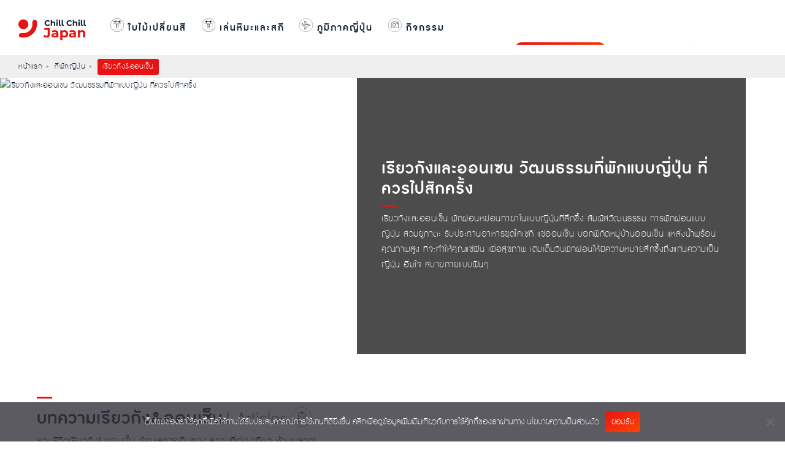

--- FILE ---
content_type: text/html; charset=UTF-8
request_url: https://chillchilljapan.com/activity/stay/japan-ryokan/
body_size: 35484
content:
<!DOCTYPE html>
<html lang="th" prefix="og: http://ogp.me/ns# fb: http://ogp.me/ns/fb#">
<head><meta charset="utf-8"><script>if(navigator.userAgent.match(/MSIE|Internet Explorer/i)||navigator.userAgent.match(/Trident\/7\..*?rv:11/i)){var href=document.location.href;if(!href.match(/[?&]nowprocket/)){if(href.indexOf("?")==-1){if(href.indexOf("#")==-1){document.location.href=href+"?nowprocket=1"}else{document.location.href=href.replace("#","?nowprocket=1#")}}else{if(href.indexOf("#")==-1){document.location.href=href+"&nowprocket=1"}else{document.location.href=href.replace("#","&nowprocket=1#")}}}}</script><script>(()=>{class RocketLazyLoadScripts{constructor(){this.v="2.0.4",this.userEvents=["keydown","keyup","mousedown","mouseup","mousemove","mouseover","mouseout","touchmove","touchstart","touchend","touchcancel","wheel","click","dblclick","input"],this.attributeEvents=["onblur","onclick","oncontextmenu","ondblclick","onfocus","onmousedown","onmouseenter","onmouseleave","onmousemove","onmouseout","onmouseover","onmouseup","onmousewheel","onscroll","onsubmit"]}async t(){this.i(),this.o(),/iP(ad|hone)/.test(navigator.userAgent)&&this.h(),this.u(),this.l(this),this.m(),this.k(this),this.p(this),this._(),await Promise.all([this.R(),this.L()]),this.lastBreath=Date.now(),this.S(this),this.P(),this.D(),this.O(),this.M(),await this.C(this.delayedScripts.normal),await this.C(this.delayedScripts.defer),await this.C(this.delayedScripts.async),await this.T(),await this.F(),await this.j(),await this.A(),window.dispatchEvent(new Event("rocket-allScriptsLoaded")),this.everythingLoaded=!0,this.lastTouchEnd&&await new Promise(t=>setTimeout(t,500-Date.now()+this.lastTouchEnd)),this.I(),this.H(),this.U(),this.W()}i(){this.CSPIssue=sessionStorage.getItem("rocketCSPIssue"),document.addEventListener("securitypolicyviolation",t=>{this.CSPIssue||"script-src-elem"!==t.violatedDirective||"data"!==t.blockedURI||(this.CSPIssue=!0,sessionStorage.setItem("rocketCSPIssue",!0))},{isRocket:!0})}o(){window.addEventListener("pageshow",t=>{this.persisted=t.persisted,this.realWindowLoadedFired=!0},{isRocket:!0}),window.addEventListener("pagehide",()=>{this.onFirstUserAction=null},{isRocket:!0})}h(){let t;function e(e){t=e}window.addEventListener("touchstart",e,{isRocket:!0}),window.addEventListener("touchend",function i(o){o.changedTouches[0]&&t.changedTouches[0]&&Math.abs(o.changedTouches[0].pageX-t.changedTouches[0].pageX)<10&&Math.abs(o.changedTouches[0].pageY-t.changedTouches[0].pageY)<10&&o.timeStamp-t.timeStamp<200&&(window.removeEventListener("touchstart",e,{isRocket:!0}),window.removeEventListener("touchend",i,{isRocket:!0}),"INPUT"===o.target.tagName&&"text"===o.target.type||(o.target.dispatchEvent(new TouchEvent("touchend",{target:o.target,bubbles:!0})),o.target.dispatchEvent(new MouseEvent("mouseover",{target:o.target,bubbles:!0})),o.target.dispatchEvent(new PointerEvent("click",{target:o.target,bubbles:!0,cancelable:!0,detail:1,clientX:o.changedTouches[0].clientX,clientY:o.changedTouches[0].clientY})),event.preventDefault()))},{isRocket:!0})}q(t){this.userActionTriggered||("mousemove"!==t.type||this.firstMousemoveIgnored?"keyup"===t.type||"mouseover"===t.type||"mouseout"===t.type||(this.userActionTriggered=!0,this.onFirstUserAction&&this.onFirstUserAction()):this.firstMousemoveIgnored=!0),"click"===t.type&&t.preventDefault(),t.stopPropagation(),t.stopImmediatePropagation(),"touchstart"===this.lastEvent&&"touchend"===t.type&&(this.lastTouchEnd=Date.now()),"click"===t.type&&(this.lastTouchEnd=0),this.lastEvent=t.type,t.composedPath&&t.composedPath()[0].getRootNode()instanceof ShadowRoot&&(t.rocketTarget=t.composedPath()[0]),this.savedUserEvents.push(t)}u(){this.savedUserEvents=[],this.userEventHandler=this.q.bind(this),this.userEvents.forEach(t=>window.addEventListener(t,this.userEventHandler,{passive:!1,isRocket:!0})),document.addEventListener("visibilitychange",this.userEventHandler,{isRocket:!0})}U(){this.userEvents.forEach(t=>window.removeEventListener(t,this.userEventHandler,{passive:!1,isRocket:!0})),document.removeEventListener("visibilitychange",this.userEventHandler,{isRocket:!0}),this.savedUserEvents.forEach(t=>{(t.rocketTarget||t.target).dispatchEvent(new window[t.constructor.name](t.type,t))})}m(){const t="return false",e=Array.from(this.attributeEvents,t=>"data-rocket-"+t),i="["+this.attributeEvents.join("],[")+"]",o="[data-rocket-"+this.attributeEvents.join("],[data-rocket-")+"]",s=(e,i,o)=>{o&&o!==t&&(e.setAttribute("data-rocket-"+i,o),e["rocket"+i]=new Function("event",o),e.setAttribute(i,t))};new MutationObserver(t=>{for(const n of t)"attributes"===n.type&&(n.attributeName.startsWith("data-rocket-")||this.everythingLoaded?n.attributeName.startsWith("data-rocket-")&&this.everythingLoaded&&this.N(n.target,n.attributeName.substring(12)):s(n.target,n.attributeName,n.target.getAttribute(n.attributeName))),"childList"===n.type&&n.addedNodes.forEach(t=>{if(t.nodeType===Node.ELEMENT_NODE)if(this.everythingLoaded)for(const i of[t,...t.querySelectorAll(o)])for(const t of i.getAttributeNames())e.includes(t)&&this.N(i,t.substring(12));else for(const e of[t,...t.querySelectorAll(i)])for(const t of e.getAttributeNames())this.attributeEvents.includes(t)&&s(e,t,e.getAttribute(t))})}).observe(document,{subtree:!0,childList:!0,attributeFilter:[...this.attributeEvents,...e]})}I(){this.attributeEvents.forEach(t=>{document.querySelectorAll("[data-rocket-"+t+"]").forEach(e=>{this.N(e,t)})})}N(t,e){const i=t.getAttribute("data-rocket-"+e);i&&(t.setAttribute(e,i),t.removeAttribute("data-rocket-"+e))}k(t){Object.defineProperty(HTMLElement.prototype,"onclick",{get(){return this.rocketonclick||null},set(e){this.rocketonclick=e,this.setAttribute(t.everythingLoaded?"onclick":"data-rocket-onclick","this.rocketonclick(event)")}})}S(t){function e(e,i){let o=e[i];e[i]=null,Object.defineProperty(e,i,{get:()=>o,set(s){t.everythingLoaded?o=s:e["rocket"+i]=o=s}})}e(document,"onreadystatechange"),e(window,"onload"),e(window,"onpageshow");try{Object.defineProperty(document,"readyState",{get:()=>t.rocketReadyState,set(e){t.rocketReadyState=e},configurable:!0}),document.readyState="loading"}catch(t){console.log("WPRocket DJE readyState conflict, bypassing")}}l(t){this.originalAddEventListener=EventTarget.prototype.addEventListener,this.originalRemoveEventListener=EventTarget.prototype.removeEventListener,this.savedEventListeners=[],EventTarget.prototype.addEventListener=function(e,i,o){o&&o.isRocket||!t.B(e,this)&&!t.userEvents.includes(e)||t.B(e,this)&&!t.userActionTriggered||e.startsWith("rocket-")||t.everythingLoaded?t.originalAddEventListener.call(this,e,i,o):(t.savedEventListeners.push({target:this,remove:!1,type:e,func:i,options:o}),"mouseenter"!==e&&"mouseleave"!==e||t.originalAddEventListener.call(this,e,t.savedUserEvents.push,o))},EventTarget.prototype.removeEventListener=function(e,i,o){o&&o.isRocket||!t.B(e,this)&&!t.userEvents.includes(e)||t.B(e,this)&&!t.userActionTriggered||e.startsWith("rocket-")||t.everythingLoaded?t.originalRemoveEventListener.call(this,e,i,o):t.savedEventListeners.push({target:this,remove:!0,type:e,func:i,options:o})}}J(t,e){this.savedEventListeners=this.savedEventListeners.filter(i=>{let o=i.type,s=i.target||window;return e!==o||t!==s||(this.B(o,s)&&(i.type="rocket-"+o),this.$(i),!1)})}H(){EventTarget.prototype.addEventListener=this.originalAddEventListener,EventTarget.prototype.removeEventListener=this.originalRemoveEventListener,this.savedEventListeners.forEach(t=>this.$(t))}$(t){t.remove?this.originalRemoveEventListener.call(t.target,t.type,t.func,t.options):this.originalAddEventListener.call(t.target,t.type,t.func,t.options)}p(t){let e;function i(e){return t.everythingLoaded?e:e.split(" ").map(t=>"load"===t||t.startsWith("load.")?"rocket-jquery-load":t).join(" ")}function o(o){function s(e){const s=o.fn[e];o.fn[e]=o.fn.init.prototype[e]=function(){return this[0]===window&&t.userActionTriggered&&("string"==typeof arguments[0]||arguments[0]instanceof String?arguments[0]=i(arguments[0]):"object"==typeof arguments[0]&&Object.keys(arguments[0]).forEach(t=>{const e=arguments[0][t];delete arguments[0][t],arguments[0][i(t)]=e})),s.apply(this,arguments),this}}if(o&&o.fn&&!t.allJQueries.includes(o)){const e={DOMContentLoaded:[],"rocket-DOMContentLoaded":[]};for(const t in e)document.addEventListener(t,()=>{e[t].forEach(t=>t())},{isRocket:!0});o.fn.ready=o.fn.init.prototype.ready=function(i){function s(){parseInt(o.fn.jquery)>2?setTimeout(()=>i.bind(document)(o)):i.bind(document)(o)}return"function"==typeof i&&(t.realDomReadyFired?!t.userActionTriggered||t.fauxDomReadyFired?s():e["rocket-DOMContentLoaded"].push(s):e.DOMContentLoaded.push(s)),o([])},s("on"),s("one"),s("off"),t.allJQueries.push(o)}e=o}t.allJQueries=[],o(window.jQuery),Object.defineProperty(window,"jQuery",{get:()=>e,set(t){o(t)}})}P(){const t=new Map;document.write=document.writeln=function(e){const i=document.currentScript,o=document.createRange(),s=i.parentElement;let n=t.get(i);void 0===n&&(n=i.nextSibling,t.set(i,n));const c=document.createDocumentFragment();o.setStart(c,0),c.appendChild(o.createContextualFragment(e)),s.insertBefore(c,n)}}async R(){return new Promise(t=>{this.userActionTriggered?t():this.onFirstUserAction=t})}async L(){return new Promise(t=>{document.addEventListener("DOMContentLoaded",()=>{this.realDomReadyFired=!0,t()},{isRocket:!0})})}async j(){return this.realWindowLoadedFired?Promise.resolve():new Promise(t=>{window.addEventListener("load",t,{isRocket:!0})})}M(){this.pendingScripts=[];this.scriptsMutationObserver=new MutationObserver(t=>{for(const e of t)e.addedNodes.forEach(t=>{"SCRIPT"!==t.tagName||t.noModule||t.isWPRocket||this.pendingScripts.push({script:t,promise:new Promise(e=>{const i=()=>{const i=this.pendingScripts.findIndex(e=>e.script===t);i>=0&&this.pendingScripts.splice(i,1),e()};t.addEventListener("load",i,{isRocket:!0}),t.addEventListener("error",i,{isRocket:!0}),setTimeout(i,1e3)})})})}),this.scriptsMutationObserver.observe(document,{childList:!0,subtree:!0})}async F(){await this.X(),this.pendingScripts.length?(await this.pendingScripts[0].promise,await this.F()):this.scriptsMutationObserver.disconnect()}D(){this.delayedScripts={normal:[],async:[],defer:[]},document.querySelectorAll("script[type$=rocketlazyloadscript]").forEach(t=>{t.hasAttribute("data-rocket-src")?t.hasAttribute("async")&&!1!==t.async?this.delayedScripts.async.push(t):t.hasAttribute("defer")&&!1!==t.defer||"module"===t.getAttribute("data-rocket-type")?this.delayedScripts.defer.push(t):this.delayedScripts.normal.push(t):this.delayedScripts.normal.push(t)})}async _(){await this.L();let t=[];document.querySelectorAll("script[type$=rocketlazyloadscript][data-rocket-src]").forEach(e=>{let i=e.getAttribute("data-rocket-src");if(i&&!i.startsWith("data:")){i.startsWith("//")&&(i=location.protocol+i);try{const o=new URL(i).origin;o!==location.origin&&t.push({src:o,crossOrigin:e.crossOrigin||"module"===e.getAttribute("data-rocket-type")})}catch(t){}}}),t=[...new Map(t.map(t=>[JSON.stringify(t),t])).values()],this.Y(t,"preconnect")}async G(t){if(await this.K(),!0!==t.noModule||!("noModule"in HTMLScriptElement.prototype))return new Promise(e=>{let i;function o(){(i||t).setAttribute("data-rocket-status","executed"),e()}try{if(navigator.userAgent.includes("Firefox/")||""===navigator.vendor||this.CSPIssue)i=document.createElement("script"),[...t.attributes].forEach(t=>{let e=t.nodeName;"type"!==e&&("data-rocket-type"===e&&(e="type"),"data-rocket-src"===e&&(e="src"),i.setAttribute(e,t.nodeValue))}),t.text&&(i.text=t.text),t.nonce&&(i.nonce=t.nonce),i.hasAttribute("src")?(i.addEventListener("load",o,{isRocket:!0}),i.addEventListener("error",()=>{i.setAttribute("data-rocket-status","failed-network"),e()},{isRocket:!0}),setTimeout(()=>{i.isConnected||e()},1)):(i.text=t.text,o()),i.isWPRocket=!0,t.parentNode.replaceChild(i,t);else{const i=t.getAttribute("data-rocket-type"),s=t.getAttribute("data-rocket-src");i?(t.type=i,t.removeAttribute("data-rocket-type")):t.removeAttribute("type"),t.addEventListener("load",o,{isRocket:!0}),t.addEventListener("error",i=>{this.CSPIssue&&i.target.src.startsWith("data:")?(console.log("WPRocket: CSP fallback activated"),t.removeAttribute("src"),this.G(t).then(e)):(t.setAttribute("data-rocket-status","failed-network"),e())},{isRocket:!0}),s?(t.fetchPriority="high",t.removeAttribute("data-rocket-src"),t.src=s):t.src="data:text/javascript;base64,"+window.btoa(unescape(encodeURIComponent(t.text)))}}catch(i){t.setAttribute("data-rocket-status","failed-transform"),e()}});t.setAttribute("data-rocket-status","skipped")}async C(t){const e=t.shift();return e?(e.isConnected&&await this.G(e),this.C(t)):Promise.resolve()}O(){this.Y([...this.delayedScripts.normal,...this.delayedScripts.defer,...this.delayedScripts.async],"preload")}Y(t,e){this.trash=this.trash||[];let i=!0;var o=document.createDocumentFragment();t.forEach(t=>{const s=t.getAttribute&&t.getAttribute("data-rocket-src")||t.src;if(s&&!s.startsWith("data:")){const n=document.createElement("link");n.href=s,n.rel=e,"preconnect"!==e&&(n.as="script",n.fetchPriority=i?"high":"low"),t.getAttribute&&"module"===t.getAttribute("data-rocket-type")&&(n.crossOrigin=!0),t.crossOrigin&&(n.crossOrigin=t.crossOrigin),t.integrity&&(n.integrity=t.integrity),t.nonce&&(n.nonce=t.nonce),o.appendChild(n),this.trash.push(n),i=!1}}),document.head.appendChild(o)}W(){this.trash.forEach(t=>t.remove())}async T(){try{document.readyState="interactive"}catch(t){}this.fauxDomReadyFired=!0;try{await this.K(),this.J(document,"readystatechange"),document.dispatchEvent(new Event("rocket-readystatechange")),await this.K(),document.rocketonreadystatechange&&document.rocketonreadystatechange(),await this.K(),this.J(document,"DOMContentLoaded"),document.dispatchEvent(new Event("rocket-DOMContentLoaded")),await this.K(),this.J(window,"DOMContentLoaded"),window.dispatchEvent(new Event("rocket-DOMContentLoaded"))}catch(t){console.error(t)}}async A(){try{document.readyState="complete"}catch(t){}try{await this.K(),this.J(document,"readystatechange"),document.dispatchEvent(new Event("rocket-readystatechange")),await this.K(),document.rocketonreadystatechange&&document.rocketonreadystatechange(),await this.K(),this.J(window,"load"),window.dispatchEvent(new Event("rocket-load")),await this.K(),window.rocketonload&&window.rocketonload(),await this.K(),this.allJQueries.forEach(t=>t(window).trigger("rocket-jquery-load")),await this.K(),this.J(window,"pageshow");const t=new Event("rocket-pageshow");t.persisted=this.persisted,window.dispatchEvent(t),await this.K(),window.rocketonpageshow&&window.rocketonpageshow({persisted:this.persisted})}catch(t){console.error(t)}}async K(){Date.now()-this.lastBreath>45&&(await this.X(),this.lastBreath=Date.now())}async X(){return document.hidden?new Promise(t=>setTimeout(t)):new Promise(t=>requestAnimationFrame(t))}B(t,e){return e===document&&"readystatechange"===t||(e===document&&"DOMContentLoaded"===t||(e===window&&"DOMContentLoaded"===t||(e===window&&"load"===t||e===window&&"pageshow"===t)))}static run(){(new RocketLazyLoadScripts).t()}}RocketLazyLoadScripts.run()})();</script>

<meta name="viewport" content="width=device-width,initial-scale=1">
<script data-minify="1" src="https://chillchilljapan.com/wp-content/cache/min/1/analytics.js?ver=1768278948" data-key="slkOrnN3cFaXBySbNUvLCA" async></script>
<!-- Style -->


<!-- End Style -->


<!-- Menu Responsive -->

<!-- End Menu Responsive -->
<!-- SlickSlider -->


<!-- End SlickSlider -->
<link rel="apple-touch-icon-precomposed" href="https://chillchilljapan.com/wp-content/themes/chillchilljapan2020/apple-touch-icon-precomposed.png" />
<link rel="shortcut icon" href="https://chillchilljapan.com/wp-content/themes/chillchilljapan2020/favicon.ico" />
<!-- Search Popup -->


<meta name='impact-site-verification' value='c1abd68f-9599-4f5a-823c-451954c82e0c'>
<!-- End Search Popup -->
<title>เรียวกังและออนเซน วัฒนธรรมที่พักแบบญี่ปุ่น ที่ควรไปสักครั้ง - Chill Chill Japan</title>
<style id="wpr-usedcss">*,::after,::before{box-sizing:border-box}::after,::before{text-decoration:inherit;vertical-align:inherit}html{cursor:default;line-height:1.5;-moz-tab-size:4;tab-size:4;-webkit-tap-highlight-color:transparent;-ms-text-size-adjust:100%;-webkit-text-size-adjust:100%;word-break:break-word}body{margin:0}h1{font-size:2em;margin:.67em 0}ul ul{margin:0}a{background-color:transparent}code{font-family:monospace,monospace;font-size:1em}iframe,img,video{vertical-align:middle}video{display:inline-block}iframe{border-style:none}img{border-style:none}table{border-collapse:collapse}button,input,select{margin:0}button{overflow:visible;text-transform:none}[type=button],[type=submit],button{-webkit-appearance:button}fieldset{border:1px solid #a0a0a0;padding:.35em .75em .625em}input{overflow:visible}legend{color:inherit;display:table;max-width:100%;white-space:normal}progress{display:inline-block;vertical-align:baseline}select{text-transform:none}textarea{margin:0;overflow:auto;resize:vertical}[type=checkbox],[type=radio]{padding:0}[type=search]{-webkit-appearance:textfield;outline-offset:-2px}::-webkit-inner-spin-button,::-webkit-outer-spin-button{height:auto}::-webkit-input-placeholder{color:inherit;opacity:.54}::-webkit-search-decoration{-webkit-appearance:none}::-webkit-file-upload-button{-webkit-appearance:button;font:inherit}::-moz-focus-inner{border-style:none;padding:0}template{display:none}[tabindex],a,button,input,label,select,textarea{-ms-touch-action:manipulation;touch-action:manipulation}[hidden]{display:none}[aria-controls]{cursor:pointer}[aria-disabled=true],[disabled]{cursor:not-allowed}[aria-hidden=false][hidden]{display:initial}[aria-hidden=false][hidden]:not(:focus){clip:rect(0,0,0,0);position:absolute}body{margin:0;padding:0;color:#123;background:#fff;font:100%/1.5 db_adman_xlight,sans-serif;letter-spacing:.5px}@font-face{font-family:db_adman_xbold;font-display:swap;src:url('https://chillchilljapan.com/wp-content/themes/chillchilljapan2020/assets/fonts/font-admanrounded/db_admanrounded_x_bd_v3.2-webfont.eot');src:local('DB Adman X Bd'),url('https://chillchilljapan.com/wp-content/themes/chillchilljapan2020/assets/fonts/font-admanrounded/db_admanrounded_x_bd_v3.2-webfont.eot?#iefix') format('embedded-opentype'),url('https://chillchilljapan.com/wp-content/themes/chillchilljapan2020/assets/fonts/font-admanrounded/db_admanrounded_x_bd_v3.2-webfont.woff2') format('woff2'),url('https://chillchilljapan.com/wp-content/themes/chillchilljapan2020/assets/fonts/font-admanrounded/db_admanrounded_x_bd_v3.2-webfont.woff') format('woff'),url('https://chillchilljapan.com/wp-content/themes/chillchilljapan2020/assets/fonts/font-admanrounded/db_admanrounded_x_bd_v3.2-webfont.ttf') format('truetype');font-weight:400;font-style:normal}@font-face{font-family:db_adman_xlight;font-display:swap;src:url('https://chillchilljapan.com/wp-content/themes/chillchilljapan2020/assets/fonts/font-admanrounded/db_admanrounded_x_li_v3.2-webfont.eot');src:local('DB Adman X Li'),url('https://chillchilljapan.com/wp-content/themes/chillchilljapan2020/assets/fonts/font-admanrounded/db_admanrounded_x_li_v3.2-webfont.eot?#iefix') format('embedded-opentype'),url('https://chillchilljapan.com/wp-content/themes/chillchilljapan2020/assets/fonts/font-admanrounded/db_admanrounded_x_li_v3.2-webfont.woff2') format('woff2'),url('https://chillchilljapan.com/wp-content/themes/chillchilljapan2020/assets/fonts/font-admanrounded/db_admanrounded_x_li_v3.2-webfont.woff') format('woff'),url('https://chillchilljapan.com/wp-content/themes/chillchilljapan2020/assets/font-admanrounded/db_admanrounded_x_li_v3.2-webfont.ttf') format('truetype');font-weight:400;font-style:normal}@font-face{font-family:db_adman_xregular;font-display:swap;src:url('https://chillchilljapan.com/wp-content/themes/chillchilljapan2020/assets/fonts/font-admanrounded/db_admanrounded_x_v3.2-webfont.eot');src:local('DB Adman X'),url('https://chillchilljapan.com/wp-content/themes/chillchilljapan2020/assets/font-admanrounded/db_admanrounded_x_v3.2-webfont.eot?#iefix') format('embedded-opentype'),url('https://chillchilljapan.com/wp-content/themes/chillchilljapan2020/assets/fonts/font-admanrounded/db_admanrounded_x_v3.2-webfont.woff2') format('woff2'),url('https://chillchilljapan.com/wp-content/themes/chillchilljapan2020/assets/fonts/font-admanrounded/db_admanrounded_x_v3.2-webfont.woff') format('woff'),url('https://chillchilljapan.com/wp-content/themes/chillchilljapan2020/assets/fonts/font-admanrounded/db_admanrounded_x_v3.2-webfont.ttf') format('truetype');font-weight:400;font-style:normal}h1,h2,h3{margin:0;padding:0;font-weight:400}li,ul{margin:0;padding:0;list-style:none}a{text-decoration:none}.clr:after{content:"";display:block;height:0;clear:both;visibility:hidden}.japanese{font-family:"Hiragino Kaku Gothic Pro","ヒラギノ角ゴ Pro","Yu Gothic Medium","游ゴシック Medium",YuGothic,"游ゴシック体","メイリオ",sans-serif!important;letter-spacing:normal!important}.FeatureCultureV2{width:auto;height:auto;margin:auto;margin-top:0;-webkit-font-smoothing:antialiased;background-position:center;background-repeat:no-repeat;background-size:cover;position:relative}.FeatureCultureV2BG{position:relative;width:auto;height:480px;overflow:hidden;display:block;margin:auto;margin-top:0;-webkit-font-smoothing:antialiased;background-position:center;background-repeat:no-repeat;background-size:cover}.FeatureCultureV2BG img{display:block;width:100%;max-width:100%;height:100%;max-height:100%;object-fit:cover}.FeatureCultureV2Box{position:absolute;display:block;width:1160px;height:480px;margin:auto;left:0;right:0;top:0;margin-top:0}.FeatureCultureV2 .LeftCaptionsV2{width:40%;float:left;position:relative;height:100%;text-align:left}.FeatureCultureV2 .LeftCaptionsV2 h1{clear:both;position:relative;font-family:db_adman_xbold;font-size:40px;margin:auto;line-height:42px;position:relative;letter-spacing:1px;color:#fff;margin-top:30px;padding-left:55px}.FeatureCultureV2 .LeftCaptionsV2 h1:before{position:absolute;content:'';width:45px;height:45px;left:0;background:url("https://chillchilljapan.com/wp-content/themes/chillchilljapan2020/assets/images/icon/icon-area.svg") no-repeat;background-size:auto 40px}.FeatureCultureV2 .LeftCaptionsV2 h1.StayH1:before{position:absolute;content:'';width:45px;height:45px;left:0;background:url("https://chillchilljapan.com/wp-content/themes/chillchilljapan2020/assets/images/icon/icon-hotel.svg") no-repeat!important;background-size:auto 40px}.FeatureCultureV2 .LeftCaptionsV2 p{clear:both;font-family:db_adman_xbold;font-size:70px;margin:auto;line-height:60px;position:relative;letter-spacing:1px;color:#fff}.FeatureCultureV2 .RightCaptionsV2{width:55%;float:right;position:relative;height:100%;background:rgba(0,0,0,.7);text-align:left;overflow:hidden}.FeatureCultureV2 .RightCaptionsV2 h2{clear:both;font-family:db_adman_xbold;font-size:33px;margin:auto;line-height:33px;position:relative;letter-spacing:1px;color:#fff;margin-left:40px;margin-right:40px}.FeatureCultureV2 .RightCaptionsV2 p{margin:auto;font-size:18px;line-height:25px;margin-top:20px;-webkit-font-smoothing:antialiased;margin-left:40px;margin-right:40px}.FeatureCultureV2 .RightCaptionsV2 p:before{content:' ';position:absolute;margin-top:-10px;width:25px;border-bottom:2px solid #ea1313;transform:translateX(0)}.FeatureCultureV2 .TextBoxShowV2{position:absolute;width:100%;top:50%;left:50%;transform:translate(-50%,-50%);color:#fff;border-radius:0}.BreadcrumbTopAll{height:auto;margin-top:90px;background-color:#efefef;padding:6px 0 5px}.BreadcrumbTop{width:auto;max-width:1440px;margin:auto;text-align:left;font-size:15px}.BreadcrumbTop a{color:#123;text-decoration:none}.BreadcrumbTop ul{display:inline;text-align:left}.BreadcrumbTop ul li{text-align:left;display:inline-block;margin-right:20px;position:relative}.BreadcrumbTop ul li:after{content:'»';position:absolute;right:-10px}.BreadcrumbTop ul li:last-child:after{display:none}.BreadcrumbTop ul li:last-child{background-color:#ea1313;color:#fff;border-radius:3px;padding:2px 8px}.slick-prev:before{background-image:url('https://chillchilljapan.com/wp-content/themes/chillchilljapan2020/assets/images/arrow-left-icon.png');background-size:cover;display:inline-block;width:23px!important;height:42px!important;content:""}.slick-next:before{background-image:url('https://chillchilljapan.com/wp-content/themes/chillchilljapan2020/assets/images/arrow-right-icon.png');background-size:cover;display:inline-block;width:23px!important;height:42px!important;content:""}.slick-next,.slick-prev{width:23px!important;height:42px!important}.slick-track{float:left!important}.HeaderBox{width:auto;height:auto;margin:auto;display:inline;text-align:left;padding-top:10px;padding-bottom:10px}.HeaderBox h2,.HeaderBox p.seach-header{font-family:db_adman_xbold;font-size:35px;letter-spacing:1px;position:relative;display:inline-block}.HeaderBox h2:before,.HeaderBox p.seach-header:before{content:' ';position:absolute;margin-top:-10px;width:25px;border-bottom:3px solid #ea1313;transform:translateX(0)}.HeaderBox h3{font-family:db_adman_xbold;font-size:35px;letter-spacing:1px;position:relative;display:inline-block}.HeaderBox h3:before{content:' ';position:absolute;margin-top:-10px;width:25px;border-bottom:3px solid #ea1313;transform:translateX(0)}.HeaderBox span{font-size:35px;letter-spacing:1px;font-family:db_adman_xlight}.HeaderBox img{vertical-align:top;width:45px;margin:0 0 0 -5px}.HeaderBox .DescribtionsLeft{margin-top:-5px;text-align:left;font-size:20px;padding:0 20px 0 0}.PlanTripCat{color:#fff;font-size:13px;text-align:left;background-image:linear-gradient(150deg,#009581 0,#006ea5 100%);border-radius:0 100px 100px 0;padding:3px 5px 2px 10px;vertical-align:top}span.DatePostCreate{display:inline-block;width:auto;background:url("https://chillchilljapan.com/wp-content/themes/chillchilljapan2020/assets/images/icon/date-icon.svg") no-repeat;background-size:auto 12px;padding:0 5px 0 15px;margin:0 5px 0 0;font-size:14px;line-height:15px}span.JapanPin{display:inline-block;width:auto;background:url("https://chillchilljapan.com/wp-content/themes/chillchilljapan2020/assets/images/icon/map-icon.svg") no-repeat;background-size:auto 12px;padding:0 5px 0 15px;margin:0 5px 0 0;font-size:14px;line-height:15px}span.CouponIconDisplay{display:inline-block;width:32px;height:32px;background:url("https://chillchilljapan.com/wp-content/themes/chillchilljapan2020/assets/images/icon/discount-icon.svg") no-repeat;background-size:auto 32px;padding:0;margin:-10px 0 0 5px;vertical-align:middle}span.ArticleIconDisplay{display:inline-block;width:32px;height:32px;background:url("https://chillchilljapan.com/wp-content/themes/chillchilljapan2020/assets/images/icon/article-icon.svg") no-repeat;background-size:auto 32px;padding:0;margin:-10px 0 0 5px;vertical-align:middle}span.StayTypeList{display:inline-block;width:auto;background:url("https://chillchilljapan.com/wp-content/themes/chillchilljapan2020/assets/images/icon/icon-hotel.svg") no-repeat;background-size:auto 12px;padding:0 5px 0 15px;margin:0 5px 0 0;font-size:13px;line-height:13px}span.StayTypeList:after{content:'ที่พักญี่ปุ่น';padding-left:10px}span.SearchIconDisplay{display:inline-block;width:32px;height:32px;background:url("https://chillchilljapan.com/wp-content/themes/chillchilljapan2020/assets/images/icon/icon-search.svg") no-repeat;background-size:auto 32px;padding:0;margin:-10px 0 0 5px;vertical-align:middle}.TailContentHomepage{width:auto;margin:auto;margin-top:60px;padding:10px 0 40px}.TailContentHomepageBox{width:100%;max-width:1160px;height:auto;margin:auto;padding-bottom:40px}.TailContentHomepageBoxLeft{width:calc(100% - 400px);float:left;border-right:1px solid #eee;padding-right:40px}.TailContentHomepageBoxRight{width:calc(100% - 320px);float:right;max-width:320px}.ArticleListHomepage{margin-bottom:40px}.ArticleListHomepage ul{margin:0;padding:0;margin-top:10px}.ArticleListHomepage ul li{width:auto;height:auto;overflow:auto;margin-bottom:30px}.ArticleListHomepage ul li a{width:100%;color:#123;transition:.3s ease;display:inline-block;border-radius:10px}.ArticleListHomepage ul li a:hover{background-color:#ecf0f1;color:#333;transition:.3s ease}.ArticleListHomepage ul li .CategoryDisplay{position:absolute;margin-top:20px}.ArticleListHomepage ul li .CategoryDisplay a{color:#fff}.ArticleListHomepage ul li .CategoryDisplay a:hover{background-color:transparent}.ArticleListHomepage ul li .CategoryDisplay img{height:12px;vertical-align:middle}.ArticleListHomepage ul li .PictureDisplay{width:37%;height:180px;margin:auto;float:left;margin-bottom:-8px;border-radius:20px;overflow:hidden}.ArticleListHomepage ul li .PictureDisplay img{display:block;width:100%;max-width:100%;height:100%;max-height:100%;object-fit:cover;border-radius:20px}.ArticleListHomepage ul li .RightCaptions{width:58%;float:right;text-align:left;margin:0;padding-top:10px;padding-right:10px}.ArticleListHomepage ul li .RightCaptions p{margin-bottom:5px}.ArticleListHomepage ul li .Title{font-family:db_adman_xbold;font-size:23px;margin:0;line-height:28px;position:relative;padding-left:20px;margin-bottom:5px}.ArticleListHomepage ul li .Title:before{width:0;height:0;border-top:5px solid transparent;border-right:10px solid transparent;border-bottom:5px solid transparent;border-left:5px solid #ea1313;position:absolute;top:7px;left:0;content:"";z-index:99}.ArticleListHomepage ul li .DateAndCate{font-size:15px}.ArticleListHomepage ul li .DateAndCate img{height:12px}.ArticleListHomepage ul li .Captions{margin:0;padding:0 0 5px;position:relative;font-size:18px;line-height:21px;margin-top:20px}.ArticleListHomepage ul li .Captions:before{content:' ';position:absolute;top:-8px;left:0;width:25px;border-bottom:1px solid #ea1313;transform:translateX(0)}.ArticleListHomepage .MoreLink{text-align:center;padding-top:10px}.ArticleListHomepage .MoreLink a{position:relative;display:inline-block;font-size:20px;font-weight:600;letter-spacing:2px;padding:5px 50px 5px 60px;border-radius:5px;letter-spacing:1px;color:#fff;background-color:#ea1313;transition:all .3s}.ArticleListHomepage .MoreLink a:hover{background-color:#e74c3c;transition:all .3s}.ArticleListHomepage .MoreLink a:before{width:0;height:0;border-top:5px solid transparent;border-right:10px solid transparent;border-bottom:5px solid transparent;border-left:5px solid #fff;position:absolute;top:14px;left:45px;content:"";z-index:99}.CouponRightBox{margin-top:0}.CouponRightBox li{margin:20px 0;padding:0;text-align:center}.CouponRightBox li a{width:320px;height:170px;display:block;overflow:hidden;color:#fff;position:relative;margin:auto;box-shadow:5px 5px 5px rgba(0,0,0,.1);background-position:center center;background-repeat:no-repeat;background-size:cover}.CouponRightBox ul li img{display:block;width:100%;max-width:100%;height:100%;max-height:100%;object-fit:cover}.CouponRightBox li .DiscountTop{position:absolute;z-index:1;right:0;top:0;font-size:12px;color:#fff;text-align:right;background-image:linear-gradient(180deg,#fa9800 0,#fa4707 100%);border-radius:0 0 0 10px;padding:5px 10px 2px;vertical-align:top}.CouponRightBox li .DiscountPinArea{width:auto;display:block;position:absolute;z-index:2;text-align:left;bottom:0;padding:15px 100px 15px 10px;font-size:20px;line-height:18px;font-family:db_adman_xregular;letter-spacing:1px;background:rgba(0,0,0,.5);color:#fff}.CouponRightBox li .DiscountNumber{display:block;font-size:25px;font-family:db_adman_xbold;position:absolute;z-index:3;text-align:right;bottom:-25px;right:0;padding:20px 10px 10px 30px;background-image:url('https://chillchilljapan.com/wp-content/themes/chillchilljapan2020/assets/images/bg-discount.png');background-position:top left;background-repeat:no-repeat;background-size:cover}.CouponRightBox ul li .DiscountNumber p{font-size:32px;line-height:21px;display:block;margin-top:0}.CouponRightBox ul li .DiscountNumber p span{font-size:15px;display:block;margin-top:-5px}.CouponRightBox .MoreLink{text-align:center}.CouponRightBox .MoreLink a{position:relative;display:inline-block;padding:5px 20px 5px 30px;border-radius:5px;letter-spacing:1px;color:#fff;background-image:linear-gradient(150deg,#fa8f01 0,#fa4707 100%)}.CouponRightBox .MoreLink a:hover{background-color:#e74c3c;transition:all .3s}.CouponRightBox .MoreLink a:before{width:0;height:0;border-top:5px solid transparent;border-right:10px solid transparent;border-bottom:5px solid transparent;border-left:5px solid #fff;position:absolute;top:12px;left:18px;content:"";z-index:99}span.IconDiscountTop{display:inline-block;width:auto;background:url("https://chillchilljapan.com/wp-content/themes/chillchilljapan2020/assets/images/icon/coupon-icon-type.svg") no-repeat;background-size:auto 10px;padding:0 0 0 20px;margin:0 5px 0 0;font-size:13px;line-height:13px}span.IconDiscountPinArea{display:inline-block;width:auto;background:url("https://chillchilljapan.com/wp-content/themes/chillchilljapan2020/assets/images/icon/pin-coupon.svg") no-repeat;background-size:auto 30px;padding:0 0 0 30px;margin:0 5px 0 0;font-size:20px;line-height:18px}span.IconDiscountNumber{display:inline-block;width:auto;background:url("https://chillchilljapan.com/wp-content/themes/chillchilljapan2020/assets/images/icon/coupon-icon-type.svg") no-repeat;background-size:auto 15px;padding:0 0 0 30px;margin:0;font-size:25px;line-height:15px}.FooterMenu{width:auto;max-width:1160px;height:auto;margin:auto;margin-top:80px;padding:0}.FooterMenuBox{height:auto;float:left;margin:0 30px;font-size:18px}.FooterMenuBox:first-child{margin-left:0}.FooterMenuBox:nth-child(5){width:150px;float:right;margin-right:0}.FooterMenuBox .Title{font-family:db_adman_xbold;font-size:36px;letter-spacing:2px;margin:0;padding:0;position:relative;margin-top:10px}.FooterMenuBox .Title:before{content:' ';position:absolute;margin-top:-10px;width:25px;border-bottom:3px solid #ea1313;transform:translateX(0)}.FooterMenuBox ul{margin:0;padding:0;list-style:none;margin-left:10px}.FooterMenuBox ul li{position:relative;line-height:18px;margin:10px 0}.FooterMenuBox ul li:before{content:' ';position:absolute;margin-top:8px;margin-left:-10px;width:5px;border-bottom:3px solid #ea1313;transform:translateX(0)}.FooterMenuBox ul li a{color:#123;text-decoration:none}.FooterMenuBox ul li a:hover{color:#ea1313}.FooterMenuBoxFollow ul{margin-left:0}.FooterMenuBoxFollow ul li{margin:0;padding:0;margin-bottom:5px}.FooterMenuBoxFollow ul li img{width:100%;height:auto;max-width:150px;margin:0 0 -10px -5px}.FooterMenuBoxFollow ul li:hover img{margin:0 0 -10px -5px}.FooterMenuBoxFollow ul li:before{content:' ';position:absolute;margin-top:0;margin-left:0;width:0;border-bottom:0 solid #ea1313;transform:translateX(0)}.FooterCover{width:auto;height:auto;margin:auto;text-align:center;margin-top:40px;margin-bottom:20px;padding:0 20px}.FooterCover img{width:100%;height:auto;max-width:830px}.FooterLogo{width:auto;height:auto;margin:auto;text-align:center;margin-top:20px;margin-bottom:20px}.FooterLogo img{width:100%;height:auto;max-width:140px}.FooterLink{width:auto;height:auto;margin:auto;border-top:1px solid #c9c9c9;text-align:center}.FooterLink ul{display:inline;text-align:center}.FooterLink ul li{display:inline-block;text-align:center;padding:0;margin:0;padding-top:10px;padding-bottom:10px;letter-spacing:1px}.FooterLink ul li:before{content:' l ';position:absolute;width:1px;margin-left:-3px;margin-top:2px;color:#666}.FooterLink ul li a{padding:5px 15px;font-size:20px;text-decoration:none;color:#123}.FooterLink ul li a:hover{color:#ea1313}.FooterLink ul li:first-child:before{content:' ';position:absolute;width:1px}.FooterLink ul li:first-child a{padding-left:0}.FooterLink ul li:last-child a{padding-right:0}.CopyRight{margin-bottom:0;color:#fff;background-color:#ea1313;text-align:center;padding:10px;letter-spacing:1.5px}.SocialShareFixed{display:none;position:fixed;bottom:0;width:100%;height:40px;z-index:9999999}.SocialShareFixed ul{display:inline}.SocialShareFixed li{width:calc((100% - 64px)/ 3);float:left;text-align:center;margin:0 3px;padding:0;border-radius:10px 10px 0 0}.SocialShareFixed li a{display:block;color:#fff;z-index:999;letter-spacing:1px}.SocialShareFixed li:last-child{width:40px;background-color:#ea1313}.FBShareBox{background-color:#3b5998}.FBShareBox span{display:inline-block;position:relative;width:auto;background:url("https://chillchilljapan.com/wp-content/themes/chillchilljapan2020/assets/images/facebook-white.png") left 15px bottom 10px no-repeat;background-size:auto 20px;padding:12px 0 8px 10px;margin:0;font-size:17px;line-height:20px;width:100%}.TWShareBox{background-color:#1dcaff}.TWShareBox span{display:inline-block;position:relative;width:auto;background:url("https://chillchilljapan.com/wp-content/themes/chillchilljapan2020/assets/images/twitter-white.png") left 15px bottom 10px no-repeat;background-size:auto 20px;padding:12px 0 8px 10px;margin:0;font-size:17px;line-height:20px;width:100%}.LINEShareBox{background-color:#00c300}.LINEShareBox span{display:inline-block;position:relative;width:auto;background:url("https://chillchilljapan.com/wp-content/themes/chillchilljapan2020/assets/images/line-white.png") left 15px bottom 10px no-repeat;background-size:auto 20px;padding:12px 0 8px 10px;margin:0;font-size:17px;line-height:20px;width:100%}.BacktoTop a{display:inline-block;width:40px;height:40px;background:url("https://chillchilljapan.com/wp-content/themes/chillchilljapan2020/assets/images/back-to-top-icon.png") no-repeat;background-size:auto 10px;background-position:center center;z-index:999999;border-radius:0;position:fixed;padding:0;margin:0;right:3px;bottom:0;background-color:#ea1313;border-radius:50%}section#pagination{margin:60px 0 0;padding:0}section#pagination ul{position:relative;margin:0;padding:0;text-align:center;min-height:50px}section#pagination ul li:first-child,section#pagination ul li:last-child{position:absolute;width:49%;top:0;left:0;margin:0;-webkit-box-sizing:border-box;-moz-box-sizing:border-box;box-sizing:border-box}section#pagination ul li:last-child{left:auto;right:0}section#pagination ul li:first-child span,section#pagination ul li:last-child span{color:#999}section#pagination ul li:first-child a:before,section#pagination ul li:last-child a:after{content:'';width:20px;height:20px;background:url(https://chillchilljapan.com/wp-content/themes/chillchilljapan2020/assets/png/0317-arrow-right2.png) no-repeat;background-size:20px auto;display:inline-block;margin:0 0 0 10px;vertical-align:bottom}section#pagination ul li:first-child a:before{background:url(https://chillchilljapan.com/wp-content/themes/chillchilljapan2020/assets/png/0321-arrow-left2.png) no-repeat;background-size:20px auto;margin:0 10px 0 0}section#pagination ul li:last-child a:hover:after{background:url(https://chillchilljapan.com/wp-content/themes/chillchilljapan2020/assets/png/0317-arrow-right2-white.png) no-repeat;background-size:20px auto}section#pagination ul li:first-child a:hover:before{background:url(https://chillchilljapan.com/wp-content/themes/chillchilljapan2020/assets/png/0321-arrow-left2-white.png) no-repeat;background-size:20px auto}section#pagination ul li{margin:60px 3px 0;padding:0;display:inline-block;list-style:none;border:1px solid #ea1313;text-align:center;font-family:db_adman_xbold;font-size:20px;border-radius:5px}section#pagination ul li a,section#pagination ul li span{display:block;width:auto;height:100%;line-height:20px;margin:0;padding:10px 15px;color:#ea1313}section#pagination ul li a:hover,section#pagination ul li span.active{background:#ea1313;color:#fff;border-radius:3px}.cookie-notice-container a{color:#ea1313}#cookie-notice{z-index:99999999!important}#cookie-notice .cn-button:not(.cn-button-custom){background-image:linear-gradient(150deg,#ea1313 0,#fa4707 100%)!important;font-family:db_adman_xlight!important;font-size:17px!important}#cookie-notice .cn-button:not(.cn-button-custom):hover{color:#fff!important}.cookie-notice-container a{color:#fff!important}.cookie-notice-container a:hover{color:#ea1313!important}.cn-text-container{font-family:db_adman_xlight!important}.cookie-notice-container{font-size:17px!important}@media(max-width:1500px){.BreadcrumbTop{margin-left:30px;margin-right:30px}}@media(max-width:1280px){.FeatureCultureV2BG{height:450px}.FeatureCultureV2Box{width:90%;height:450px}.FeatureCultureV2 .LeftCaptionsV2 h1{font-size:40px}.FeatureCultureV2 .LeftCaptionsV2 p{font-size:60px;line-height:55px}.FooterMenu{margin-left:30px;margin-right:30px}.TailContentHomepage{width:auto;margin:auto;margin-top:40px;padding:40px 0}.TailContentHomepageBox{width:auto;margin:auto;margin-left:60px;margin-right:60px}.ArticleListHomepage{margin-bottom:40px}.ArticleListHomepage ul li{margin-bottom:20px}.ArticleListHomepage ul li .CategoryDisplay{font-size:13px}.ArticleListHomepage ul li .CategoryDisplay img{height:12px}.ArticleListHomepage ul li .PictureDisplay{width:38%}.ArticleListHomepage ul li .RightCaptions{width:57%;padding-top:10px}.ArticleListHomepage ul li .RightCaptions p{margin-bottom:10px}.ArticleListHomepage ul li .Title{font-size:23px;line-height:28px;padding-left:20px}.ArticleListHomepage ul li .Title:before{top:7px;left:0}.ArticleListHomepage ul li .DateAndCate{font-size:15px;margin-top:0}.ArticleListHomepage ul li .Captions{font-size:17px;line-height:20px;margin-top:20px}}@media(max-width:1023px){.BreadcrumbTopAll{height:auto;margin-top:50px}.BreadcrumbTop{margin-left:30px;margin-right:30px}.FeatureCultureV2BG{height:400px}.FeatureCultureV2Box{width:90%;height:400px}.FeatureCultureV2 .LeftCaptionsV2 h1{font-size:26px;line-height:30px;margin-top:20px;padding-left:40px}.FeatureCultureV2 .LeftCaptionsV2 h1:before{width:30px;height:30px;background-size:auto 25px}.FeatureCultureV2 .LeftCaptionsV2 h1.StayH1:before{width:30px;height:30px;background-size:auto 25px}.FeatureCultureV2 .LeftCaptionsV2 p{font-size:48px}.FeatureCultureV2 .LeftCaptionsV2{width:35%}.FeatureCultureV2 .RightCaptionsV2{width:60%}.FeatureCultureV2 .RightCaptionsV2 h2{font-size:30px}.HeaderBox h2{font-size:28px}.HeaderBox h2:before{content:' ';position:absolute;margin-top:-10px;width:25px;border-bottom:3px solid #ea1313;transform:translateX(0)}.HeaderBox h3{font-size:28px}.HeaderBox h3:before{content:' ';position:absolute;margin-top:-10px;width:25px;border-bottom:3px solid #ea1313;transform:translateX(0)}.HeaderBox span{font-size:28px;padding:0 15px 0 5px}.HeaderBox img{vertical-align:top;width:35px}.FooterMenu{width:90%;margin:auto;margin-top:30px;padding:10px}.FooterMenuBox{margin:2% .5% 0 2.5%;font-size:16px}.FooterMenuBox:first-child{width:28%}.FooterMenuBox:nth-child(2){width:24%}.FooterMenuBox:nth-child(3){width:22%}.FooterMenuBox:nth-child(4){width:14%}.FooterMenuBox:nth-child(5){width:23%;float:left}.FooterMenuBox .Title{font-size:28px;letter-spacing:2px;margin:0;padding:0;position:relative;margin-top:10px}.FooterMenuBox .Title:before{margin-top:-10px;width:25px}.FooterLink ul li{padding-top:15px;padding-bottom:15px}.FooterLink ul li a{padding:5px 10px;font-size:18px}.FooterOthers{width:18%}.CopyRight{margin-bottom:45px}.TailContentHomepageBox{width:90%;margin-left:0;margin-right:0;margin:auto}.TailContentHomepageBoxLeft{width:100%;float:none;border-right:0px;padding-right:0}.TailContentHomepageBoxRight{width:100%;float:none;margin-top:30px;max-width:100%}.ArticleListHomepage ul li .RightCaptions p{margin-bottom:10px}.ArticleListHomepage ul li .Title{font-size:22px}.ArticleListHomepage ul li .Captions{line-height:20px;margin-top:20px}.CouponRightBox{width:calc(45% + 20px);max-width:320px;position:relative;float:left;padding:10px 0 50px;margin-top:40px;clear:left}span.CouponIconDisplay{margin:-10px 0 0 5px;padding:0}}@media(max-width:640px){.FeatureCultureV2{height:auto}.FeatureCultureV2BG{position:relative;height:300px;clear:both}.FeatureCultureV2Box{width:auto;padding:0 5%;height:auto;position:relative;padding-top:60px;background-color:#111}.FeatureCultureV2 .LeftCaptionsV2{width:90%;margin-top:-250px}.FeatureCultureV2 .LeftCaptionsV2 h1{font-size:32px;line-height:35px}.FeatureCultureV2 .LeftCaptionsV2 p{font-size:45px;line-height:35px}.FeatureCultureV2 .RightCaptionsV2{width:auto;height:auto;float:none;clear:both;background:0 0;padding:0;padding-top:0;padding-bottom:50px}.FeatureCultureV2 .RightCaptionsV2 h2{font-size:23px;line-height:25px;margin-left:0;margin-right:0;text-align:left}.FeatureCultureV2 .RightCaptionsV2 p{font-size:18px;line-height:20px;height:auto;padding:0;margin-left:0;margin-right:0;text-align:left}.FeatureCultureV2 .TextBoxShowV2{position:relative;height:auto;top:auto;left:auto;transform:translate(0,0)}.HeaderBox h2:before{border-bottom:2px solid #ea1313}.HeaderBox h3:before{border-bottom:2px solid #ea1313}.FooterMenu{margin-top:30px;padding:10px 0}.FooterMenuBox{width:45%;margin:2.5% 2.5% 4%}.FooterMenuBox:first-child{width:45%}.FooterMenuBox:nth-child(2){width:45%}.FooterMenuBox:nth-child(3){width:45%;margin-left:0;clear:both}.FooterMenuBox:nth-child(4){width:45%}.FooterMenuBox:nth-child(5){width:45%;margin-left:0;float:left}.FooterMenuBox:nth-child(5){width:45%;float:left;margin-right:0}.FooterMenuBox .Title{font-size:28px;letter-spacing:2px;margin:0;padding:0;position:relative;margin-top:10px}.FooterMenuBox .Title:before{margin-top:-10px;width:25px}.FooterLink ul li{padding-top:15px;padding-bottom:15px}.FooterLink ul li a{padding:5px 10px;font-size:16px}.FooterOthers{width:18%}.ArticleListHomepage ul li .CategoryDisplay{margin-top:10px}.ArticleListHomepage ul li .PictureDisplay{width:38%;max-width:190px;height:120px;border-radius:10px;margin-left:0}.ArticleListHomepage ul li .PictureDisplay img{border-radius:10px}.ArticleListHomepage ul li .RightCaptions{width:56%;margin-right:0;padding-top:0}.ArticleListHomepage ul li .RightCaptions p{margin-bottom:0}.ArticleListHomepage ul li .Title{font-size:17px;line-height:20px;padding-left:15px}.ArticleListHomepage ul li .DateAndCate{font-size:14px}.ArticleListHomepage ul li .Captions{font-size:16px;line-height:18px;margin-top:15px}.ArticleListHomepage ul li .Captions:before{top:-8px;left:0}.CouponRightBox{width:auto;float:none;margin:auto;padding:20px 0 50px}.TailContentHomepage{margin-top:10px}}@media(max-width:480px){.HeaderBox{padding-top:10px;padding-bottom:10px}.HeaderBox h2{font-size:23px}.HeaderBox h2:before{margin-top:-10px}.HeaderBox h3{font-size:23px}.HeaderBox h3:before{margin-top:-10px}.HeaderBox span{font-size:20px;padding:0 5px}.HeaderBox .DescribtionsLeft{font-size:16px;line-height:18px}.ArticleListHomepage ul li .Captions{display:none}.FooterMenu{margin:auto;margin-top:30px}.FooterMenuBox{width:45%;margin:2.5% 2.5% 4%;font-size:16px}.FooterLink ul li a{padding:5px;letter-spacing:0}.PlanTripCat{padding:2px 5px 0 10px}span.CouponIconDisplay{margin:-10px 0 0 5px;padding:0;width:28px;height:28px;background-size:auto 28px}.TailContentHomepage{margin-top:0}.BreadcrumbTop ul li:last-child{line-height:15px}.CouponRightBox li a{width:auto}}@media(max-width:320px){.ArticleListHomepage ul li .PictureDisplay{width:43%}.ArticleListHomepage ul li .RightCaptions{width:53%}.ArticleListHomepage ul li .Title{font-size:16px;line-height:18px}.ArticleListHomepage ul li .DateAndCate{font-size:13px}span.DatePostCreate{margin:0;padding:0 0 0 15px}.FBShareBox span{background:url("https://chillchilljapan.com/wp-content/themes/chillchilljapan2020/assets/images/facebook-white.png") left 10px bottom 10px no-repeat;background-size:auto 20px;padding:12px 0 8px 15px}.TWShareBox span{background:url("https://chillchilljapan.com/wp-content/themes/chillchilljapan2020/assets/images/twitter-white.png") left 10px bottom 10px no-repeat;background-size:auto 20px;padding:12px 0 8px 15px}.LINEShareBox span{background:url("https://chillchilljapan.com/wp-content/themes/chillchilljapan2020/assets/images/line-white.png") left 10px bottom 10px no-repeat;background-size:auto 20px;padding:12px 0 8px 15px}}.AdsBoxR5{margin:auto;margin-bottom:50px;text-align:center;max-width:300px}.AdsBoxR5 img{width:100%;max-width:300px;height:auto;margin-bottom:1rem}.AdsBoxR6{margin:auto;margin-top:50px;margin-bottom:50px;text-align:center;max-width:300px}.AdsBoxR6 img{width:100%;max-width:300px;height:auto;margin-bottom:1rem}@media(max-width:1023px){.AdsBoxR5{margin-top:50px;margin-bottom:50px;clear:both}.AdsBoxR6{margin-top:50px;margin-bottom:50px;clear:both}}@media(max-width:320px){.AdsBoxR5{width:auto;max-width:320px}.AdsBoxR6{width:auto;max-width:320px}}header{position:fixed;top:0;height:73px;z-index:9999999;background-color:#fff;margin:0;padding:0;width:100%;transition:all .5s}.header{background-color:#fff;margin:0;padding:0;height:73px;overflow:hidden;transition:all .5s}.headroom{z-index:9999999;position:fixed;height:73px;top:0;left:0;right:0;box-shadow:0 0 5px transparent}.headroom--pinned{top:0;box-shadow:0 0 5px rgba(0,0,0,.2);-webkit-transition:.5s ease-in-out;-moz-transition:.5s ease-in-out;-o-transition:.5s ease-in-out;transition:all .5s ease-in-out}.headroom--unpinned{top:-80px;box-shadow:0 0 5px transparent;-webkit-transition:.5s ease-in-out;-moz-transition:.5s ease-in-out;-o-transition:.5s ease-in-out;transition:all .5s ease-in-out}.headroom--pinned #switchBtnArea #switchBtn{position:fixed;-webkit-transition:.5s ease-in-out;-moz-transition:.5s ease-in-out;-o-transition:.5s ease-in-out;transition:all .5s ease-in-out}.headroom--unpinned #switchBtnArea #switchBtn{position:absolute;-webkit-transition:.5s ease-in-out;-moz-transition:.5s ease-in-out;-o-transition:.5s ease-in-out;transition:all .5s ease-in-out}.headroom--top .TopMenuBox{margin-top:20px!important;height:53px;overflow:hidden}.headroom--pinned .TopMenuBox{margin-top:20px}.headroom--not-top .TopMenuBox{margin-top:10px!important;transition:all .5s}.TopMenu{width:100%;height:73px;overflow:hidden;margin:auto;background-color:#fff}.TopMenuBox{max-width:1440px;height:53px;overflow:hidden;margin:auto;margin-top:20px;display:block;padding:5px 0}.LogoTop{width:115px;display:inline-block;position:relative;text-align:left;color:#fff;float:left}.LogoTop a{display:block}.LogoTop img{width:100%;height:auto;margin-top:5px}.MenuTop{width:55%;margin-left:50px;float:left;position:relative;z-index:9999999;font-family:db_adman_xregular}.MenuTop #rwdMenuWrap ul{width:auto;margin:0;padding:0;background-color:transparent}.MenuTop #rwdMenuWrap ul li{width:auto;margin:0;padding:0}.RightMenuTop{height:32px;display:inline-block;text-align:right;float:right;margin-top:8px}.RightSearchBox{display:inline-block;text-align:right;vertical-align:top;margin-top:2px}.RightSearchBox input[type=text]{width:150px;padding:8px 20px 8px 5px;border-radius:8px;-webkit-appearance:none;border:1px solid #666;font-size:14px}.RightSearchBox button{position:absolute;margin-top:10px;border:0;vertical-align:middle;margin-left:-30px;background-color:transparent}.RightSearchBox img{width:12px;height:auto}.RightCouponBox{height:32px;overflow:hidden;display:inline;text-align:right;margin-left:15px;vertical-align:middle;margin-top:2px}.RightCouponBox a{height:27px;overflow:hidden;background-image:linear-gradient(150deg,#fa8f01 0,#fa4707 100%);padding:5px 10px;border-radius:8px;color:#fff;letter-spacing:2px;font-family:db_adman_xbold;font-size:18px}.RightCouponBox img{width:25px;height:auto;vertical-align:middle;border-right:1px dashed #eee;padding:5px 10px 5px 0;margin-right:10px}.HambergerRight{display:none;position:fixed;right:10px;margin-top:-52px;width:auto;height:50px;line-height:50px;text-align:center;color:#fff}.MobileOthers{display:none}#switchBtnArea{display:none;position:relative;z-index:2;width:26px}#switchBtnArea #switchBtn{position:fixed;top:18px;left:20px;z-index:999999;display:block;width:20px;height:20px;cursor:pointer}#switchBtnArea #switchBtn.btnClose [class*=humberger-border]{background:#fff}#switchBtnArea #switchBtn div{display:inline-block;box-sizing:border-box;transition:all .4s}#switchBtnArea #switchBtn [class*=humberger-border]{position:absolute;left:0;display:block;width:20px;height:2px;background:#000}#switchBtnArea #switchBtn div:first-of-type{margin-top:7px}#switchBtnArea #switchBtn div:nth-of-type(3){bottom:4px}#switchBtnArea #switchBtn.btnClose div:first-of-type{top:8px;-webkit-transform:translateX(2px) translateY(-7px) rotate(225deg);transform:translateX(2px) translateY(-7px) rotate(225deg)}#switchBtnArea #switchBtn.btnClose div:nth-of-type(2){top:28px;display:none;background:0 0;opacity:0}#switchBtnArea #switchBtn.btnClose div:nth-of-type(3){top:1px;-webkit-transform:translateX(2px) translateY(7px) rotate(135deg);transform:translateX(2px) translateY(7px) rotate(135deg)}#rwdMenuWrap{position:relative;display:inline;top:auto;right:0;z-index:9999999;width:100%;height:100%;margin:0 auto;background:#262b42}#rwdMenuWrap ul{margin-top:45px;width:100%;box-sizing:border-box;padding:3px 12px 0}#rwdMenuWrap ul li{display:inline-block;position:relative;width:auto;border-bottom:0 solid #575b6e}#rwdMenuWrap ul li:last-child{border:none}#rwdMenuWrap ul li:hover a{color:#123}#rwdMenuWrap ul li a{cursor:default;width:100%;display:inline-block;padding:7px 10px 3px;font-weight:500;color:#123;text-align:center;margin:0 10px;font-size:21px;letter-spacing:2px;font-family:db_adman_xbold;border:0;background:#fff;transition:all .3s}#rwdMenuWrap ul li img{width:22px;vertical-align:middle;margin-right:0;margin-left:-10px;margin-top:-5px;filter:brightness(0) invert(0)}#rwdMenuWrap ul li a:hover{opacity:.7}#rwdMenuWrap .SubmenuDisplay{display:none;position:fixed;width:auto;margin:0;margin-left:0;padding:15px;border-radius:10px;background-color:#ea1313;box-shadow:5px 5px 5px rgba(0,0,0,.2)}#rwdMenuWrap .SubmenuDisplay ul{width:auto}#rwdMenuWrap .SubmenuDisplay ul li{background-color:transparent;width:auto;display:block;border-bottom:1px dotted #fa8f01}#rwdMenuWrap .SubmenuDisplay ul li a{cursor:pointer;clear:both;background-color:transparent;color:#fff;border-radius:5px;margin:5px 0;font-size:18px;width:auto;display:block;text-align:left}#rwdMenuWrap .SubmenuDisplay ul li:nth-last-child(1){border-bottom:0 dotted #eee}#rwdMenuWrap .SubmenuDisplay ul li a:hover{opacity:1;background-color:#e74c3c;color:#fff}#rwdMenuWrap .SubmenuDisplay ul li:after{display:none}.OpenSubMenuHover:hover:after{content:' '!important;position:absolute!important;top:35px!important;left:20px;width:20px!important;height:2px!important;border:0!important;background-color:#ea1313!important;transform:translateX(0)!important}.OpenSubMenuHover img{width:22px;height:auto}@media(max-width:1500px){.TopMenuBox{margin-right:30px;margin-left:30px;display:block}.LogoTop{width:110px}.LogoTop img{margin-top:6px}.MenuTop{width:55%;margin-left:30px}.RightSearchBox input[type=text]{width:110px}#rwdMenuWrap ul li a{margin:0 10px;font-size:20px}}@media(max-width:1280px){#rwdMenuWrap ul li a{margin:0 5px;font-size:19px}.OpenSubMenuHover:hover:after{top:33px!important;left:11px}}@media(max-width:1200px){.MenuTop{width:55%;margin-left:20px;margin-top:5px}.LogoTop{width:90px}.LogoTop img{margin-top:8px}.RightMenuTop{margin-top:7px}#rwdMenuWrap ul li a{padding:5px 3px;font-size:17px}.OpenSubMenuHover:hover:after{top:30px!important;left:4px}.RightSearchBox input[type=text]{width:100px}#rwdMenuWrap .SubmenuDisplay{margin-left:-5px!important}}@media(max-width:1023px){header{overflow:hidden;height:50px}.header{overflow:hidden;height:50px;margin-top:0}.headroom{padding-top:0;top:0;left:0;right:0;height:50px;box-shadow:0 0 5px rgba(0,0,0,.2)}.headroom--pinned{position:fixed;top:0}.headroom--unpinned{top:-90px}.headroom--pinned #switchBtnArea #switchBtn{position:absolute!important}.headroom--unpinned #switchBtnArea #switchBtn{position:absolute!important}.headroom--unpinned #switchBtnArea #switchBtn.btnClose{position:absolute!important}.headroom--top{width:100%!important;height:50px;overflow:hidden;margin-top:0}.TopMenu{width:100%;height:50px;margin:auto}.TopMenuBox{width:auto;margin:auto;display:inline}.LogoTop{width:100%;display:inline-block;position:relative;margin-top:-25px;text-align:center;color:#fff}.LogoTop img{width:90px;margin-top:12px}.RightMenuTop{display:none}.RightCouponBox{vertical-align:top;height:40px;display:inline-block;text-align:right;margin-left:15px}.RightCouponBox a{background-image:linear-gradient(150deg,#fa8f01 0,#fa4707 100%);height:28px;overflow:hidden;padding:3px 5px;border-radius:6px;color:#fff;letter-spacing:.5px;font-family:db_adman_xbold;font-size:17px}.RightCouponBox img{width:18px;height:auto;vertical-align:middle;border-right:1px dashed #eee;padding:0 5px 3px 0;margin-right:5px}.HambergerRight{display:inline-block;position:fixed;right:10px;margin-top:-2px;width:auto;height:50px;line-height:50px;text-align:center;color:#fff}.MobileOthers{display:inline-block;text-align:center;width:100%}.MobileOthers .RightSearchBox{text-align:center;margin-top:20px}.MobileOthers .RightSearchBox input[type=text]{width:160px;padding:10px 40px 12px 10px;font-size:15px}.MobileOthers .RightSearchBox button{margin-left:-40px;padding:0 5px 10px;vertical-align:middle}.MobileOthers .RightSearchBox img{width:20px;vertical-align:middle}.MobileOthers .RightCouponBox{margin-top:20px}#switchBtnArea{display:inline-block;position:relative;z-index:99999999999;width:26px;vertical-align:top}#rwdMenuWrap{position:fixed!important;display:inline-block;top:0!important;right:-100%;z-index:99999999999;width:100%;height:100%;background:#262b42}#rwdMenuWrap ul{margin-top:50px!important;width:100%!important;box-sizing:border-box!important;padding:3px 12px 0!important;clear:both!important;vertical-align:top!important}#rwdMenuWrap ul li{position:relative!important;width:100%!important;margin:0!important;padding:0!important;height:auto!important;border-bottom:1px solid #575b6e;vertical-align:top!important;clear:both!important}#rwdMenuWrap ul li a:after{position:absolute;top:0;margin-top:25px!important;right:6px;width:0;height:0;margin:-3px 0 0;content:"";border:3px solid transparent;border-left:4px solid #fff;vertical-align:top!important}#rwdMenuWrap ul li a{padding:10px 6px 10px 8px!important;display:block!important;margin:0!important;color:#fff!important;text-align:left;font-size:20px;letter-spacing:.06rem;background:#262b42}#rwdMenuWrap ul li img{width:25px;vertical-align:text-bottom;margin-right:0;margin-left:-10px;filter:brightness(0) invert(1)}#rwdMenuWrap ul li a:hover{opacity:.7}#rwdMenuWrap .SubmenuDisplay{position:relative!important;padding:0!important}#rwdMenuWrap .SubmenuDisplay ul{height:auto!important;margin:0!important;margin-top:0!important;padding:0!important;padding-left:20px!important;vertical-align:top;clear:both!important}#rwdMenuWrap .SubmenuDisplay ul li{position:relative!important;width:100%!important;height:auto!important;border-bottom:1px solid #575b6e!important;vertical-align:top;clear:both!important}#rwdMenuWrap .SubmenuDisplay ul li a{display:block!important;padding:10px 6px 10px 8px!important;margin:0!important;color:#fff!important;text-align:left;font-size:20px;letter-spacing:.06rem;background:#262b42!important}#rwdMenuWrap .SubmenuDisplay ul li:nth-last-child(1){border:none!important;display:block}#rwdMenuWrap .SubmenuDisplay ul li::after{position:absolute!important;top:50%!important;margin-top:0!important;right:6px!important;width:0!important;height:0!important;margin:-3px 0 0!important;content:""!important;border:3px solid transparent!important;border-left:4px solid #fff!important}.OpenSubMenuHover:hover:after{display:none}.OpenSubMenuHover img{width:25px;height:25px}.SubmenuDisplay{background-color:transparent!important;box-shadow:5px 5px 5px transparent!important}.BreadcrumbTop ul li:last-child{display:none}}@media(min-width:1024px){.OpenSubMenuHover:hover .SubmenuDisplay{display:block!important}}.slick-slider{position:relative;display:block;box-sizing:border-box;-webkit-user-select:none;-moz-user-select:none;-ms-user-select:none;user-select:none;-webkit-touch-callout:none;-khtml-user-select:none;-ms-touch-action:pan-y;touch-action:pan-y;-webkit-tap-highlight-color:transparent}.slick-list{position:relative;display:block;overflow:hidden;margin:0;padding:0}.slick-list:focus{outline:0}.slick-list.dragging{cursor:pointer;cursor:hand}.slick-slider .slick-list,.slick-slider .slick-track{-webkit-transform:translate3d(0,0,0);-moz-transform:translate3d(0,0,0);-ms-transform:translate3d(0,0,0);-o-transform:translate3d(0,0,0);transform:translate3d(0,0,0)}.slick-track{position:relative;top:0;left:0;display:block;margin-left:auto;margin-right:auto}.slick-track:after,.slick-track:before{display:table;content:''}.slick-track:after{clear:both}.slick-loading .slick-track{visibility:hidden}.slick-slide{display:none;float:left;height:100%;min-height:1px}[dir=rtl] .slick-slide{float:right}.slick-slide img{display:block}.slick-slide.slick-loading img{display:none}.slick-slide.dragging img{pointer-events:none}.slick-initialized .slick-slide{display:block}.slick-loading .slick-slide{visibility:hidden}.slick-vertical .slick-slide{display:block;height:auto;border:1px solid transparent}.slick-arrow.slick-hidden{display:none}.slick-loading .slick-list{background:url('https://chillchilljapan.com/wp-content/themes/chillchilljapan2020/assets/slick/ajax-loader.gif') center center no-repeat #fff}.slick-next,.slick-prev{font-size:0;line-height:0;position:absolute;top:25%;display:block;width:20px;height:20px;padding:0;-webkit-transform:translate(0,-50%);-ms-transform:translate(0,-50%);transform:translate(0,-50%);cursor:pointer;color:transparent;border:none;outline:0;background:0 0}.slick-next:focus,.slick-next:hover,.slick-prev:focus,.slick-prev:hover{color:transparent;outline:0;background:0 0}.slick-next:focus:before,.slick-next:hover:before,.slick-prev:focus:before,.slick-prev:hover:before{opacity:1}.slick-next.slick-disabled:before,.slick-prev.slick-disabled:before{opacity:.25}.slick-next:before,.slick-prev:before{font-size:20px;line-height:1;opacity:1;color:#fff;-webkit-font-smoothing:antialiased;-moz-osx-font-smoothing:grayscale}.slick-prev{left:-25px}[dir=rtl] .slick-prev{right:-25px;left:auto}.slick-prev:before{content:' '}[dir=rtl] .slick-prev:before{content:' '}.slick-next{right:-25px}[dir=rtl] .slick-next{right:auto;left:-25px}.slick-next:before{content:' '}[dir=rtl] .slick-next:before{content:' '}.slick-dotted.slick-slider{margin-bottom:30px}.slick-dots{position:absolute;bottom:-25px;display:block;width:100%;padding:0;margin:0;list-style:none;text-align:center}.slick-dots li{position:relative;display:inline-block;width:20px;height:20px;margin:0 5px;padding:0;cursor:pointer}.slick-dots li button{font-size:0;line-height:0;display:block;width:20px;height:20px;padding:5px;cursor:pointer;color:transparent;border:0;outline:0;background:0 0}.slick-dots li button:focus,.slick-dots li button:hover{outline:0}.slick-dots li button:focus:before,.slick-dots li button:hover:before{opacity:1}.slick-dots li button:before{font-family:slick;font-size:6px;line-height:20px;position:absolute;top:0;left:0;width:20px;height:20px;content:'•';text-align:center;opacity:.25;color:#000;-webkit-font-smoothing:antialiased;-moz-osx-font-smoothing:grayscale}.slick-dots li.slick-active button:before{opacity:.75;color:#000}.SearchBTNPopupTop{padding:5px 20px 2px 40px;border-radius:10px;font-family:db_adman_xbold;letter-spacing:1px;font-size:18px;background-image:linear-gradient(150deg,#ea1313 0,#fa4707 100%);color:#fff;display:block;margin-top:-4px;position:relative}.SearchBTNPopupTop:before{position:absolute;content:'';width:16px;height:16px;left:15px;top:9px;background:url("https://chillchilljapan.com/wp-content/themes/chillchilljapan2020/assets/images/search-solid.svg") no-repeat;background-size:auto 16px}.OpenSearchBox{position:relative;background:#fff;border-radius:10px;padding:60px 70px;width:auto;max-width:500px;margin:20px auto;margin-top:30px;margin-bottom:30px;z-index:999999999999999999999999999999999}.OpenPopupBoxDetail{font-size:18px}.OpenPopupBoxDetail ul{margin:auto;margin-top:20px}.OpenPopupBoxDetail ul li{margin-bottom:20px;clear:both;border-radius:5px}.OpenPopupBoxDetail ul li p{position:relative;font-family:db_adman_xbold;padding:5px 0;text-transform:uppercase;letter-spacing:1px;margin-bottom:-5px}.OpenPopupBoxDetail ul li p span{font-family:db_adman_xregular}.OpenPopupBoxDetail ul li p:before{width:10px;height:2px;background-color:#ea1313;position:absolute;left:0;content:'';top:2px}.OpenPopupBoxDetail ul li:nth-last-child(1){text-align:center;margin-bottom:0;margin-top:30px}.OpenPopupBoxDetail p{margin:0;padding:0}.OpenPopupBoxDetail input[type=text]{font-family:db_adman_xregular;font-size:18px;display:block;width:100%;padding:10px 20px;-webkit-appearance:none;-moz-appearance:none;appearance:none;border-radius:5px;border:1px solid #ccc}.OpenPopupBoxDetail ul li label{position:relative}.OpenPopupBoxDetail select{position:relative;font-family:db_adman_xregular;font-size:18px;display:block;width:100%;padding:10px 20px;-webkit-appearance:none;-moz-appearance:none;appearance:none;box-sizing:border-box;-webkit-box-sizing:border-box;-moz-box-sizing:border-box;border-radius:5px;border:1px solid #ccc;z-index:1}.OpenPopupBoxDetail ul li:first-child label:after,.OpenPopupBoxDetail ul li:nth-child(2) label:after{content:"";width:0;height:0;border-left:5px solid transparent;border-right:5px solid transparent;border-top:6px solid #666;position:absolute;left:330px;top:52px;z-index:2}.OpenPopupBoxDetail button{font-family:db_adman_xbold;position:relative;cursor:pointer;background-image:linear-gradient(150deg,#ea1313 0,#fa4707 100%);border:0;color:#fff;letter-spacing:2px;padding:10px 20px 10px 50px;border-radius:5px;font-size:20px;-webkit-appearance:none;-moz-appearance:none;appearance:none}.OpenPopupBoxDetail button:before{position:absolute;width:20px;height:20px;content:'';left:20px;top:12px;background:url("https://chillchilljapan.com/wp-content/themes/chillchilljapan2020/assets/images/search-solid.svg") no-repeat;background-size:auto 20px}.mfp-close-btn-in .mfp-close{background-image:linear-gradient(150deg,#ea1313 0,#fa4707 100%);color:#fff!important;border-radius:0 10px 0 100px;opacity:1;width:80px;height:80px}.mfp-close{line-height:20px!important}@media(max-width:640px){.OpenSearchBox{padding:60px 50px;width:auto;margin:auto!important;max-width:420px}.OpenPopupBoxDetail{font-size:18px}.OpenPopupBoxDetail ul li p{letter-spacing:0}.OpenPopupBoxDetail ul li:first-child label:after,.OpenPopupBoxDetail ul li:nth-child(2) label:after{left:290px}}@media(max-width:480px){.OpenSearchBox{padding:70px 30px 30px;max-width:320px;margin:20px auto!important;margin-top:10px}.OpenPopupBoxDetail{font-size:15px}.OpenPopupBoxDetail input[type=text]{padding:8px 15px}.OpenPopupBoxDetail select{padding:8px 15px}.OpenPopupBoxDetail ul li:first-child label,.OpenPopupBoxDetail ul li:nth-child(2) label,.OpenPopupBoxDetail ul li:nth-child(3) label{position:relative}.OpenPopupBoxDetail ul li:first-child label:after,.OpenPopupBoxDetail ul li:nth-child(2) label:after{left:240px;top:50px}}.mfp-bg{top:0;left:0;width:100%;height:100%;z-index:99999999999999999;overflow:hidden;position:fixed;background:#0b0b0b;opacity:.8}.mfp-wrap{top:0;left:0;width:100%;height:100%;z-index:99999999999999999;position:fixed;outline:0!important;-webkit-backface-visibility:hidden}.mfp-container{text-align:center;position:absolute;width:100%;height:100%;left:0;top:0;padding:0 8px;box-sizing:border-box}.mfp-container:before{content:'';display:inline-block;height:100%;vertical-align:middle}.mfp-align-top .mfp-container:before{display:none}.mfp-content{position:relative;display:inline-block;vertical-align:middle;margin:0 auto;text-align:left;z-index:99999999999999999}.mfp-ajax-holder .mfp-content,.mfp-inline-holder .mfp-content{width:100%;cursor:auto}.mfp-ajax-cur{cursor:progress}.mfp-zoom-out-cur,.mfp-zoom-out-cur .mfp-image-holder .mfp-close{cursor:-moz-zoom-out;cursor:-webkit-zoom-out;cursor:zoom-out}.mfp-zoom{cursor:pointer;cursor:-webkit-zoom-in;cursor:-moz-zoom-in;cursor:zoom-in}.mfp-auto-cursor .mfp-content{cursor:auto}.mfp-arrow,.mfp-close,.mfp-counter,.mfp-preloader{-webkit-user-select:none;-moz-user-select:none;user-select:none}.mfp-loading.mfp-figure{display:none}.mfp-hide{display:none!important}.mfp-preloader{color:#ccc;position:absolute;top:50%;width:auto;text-align:center;margin-top:-.8em;left:8px;right:8px;z-index:1044}.mfp-preloader a{color:#ccc}.mfp-preloader a:hover{color:#fff}.mfp-s-ready .mfp-preloader{display:none}.mfp-s-error .mfp-content{display:none}button.mfp-arrow,button.mfp-close{overflow:visible;cursor:pointer;background:0 0;border:0;-webkit-appearance:none;display:block;outline:0;z-index:1046;box-shadow:none;touch-action:manipulation}button::-moz-focus-inner{padding:0;border:0}.mfp-close{width:44px;height:44px;line-height:44px;position:absolute;right:0;top:0;text-decoration:none;text-align:center;opacity:.65;padding:0 0 18px 10px;color:#fff;font-style:normal;font-size:40px;font-family:Arial,Baskerville,monospace}.mfp-close:focus,.mfp-close:hover{opacity:1}.mfp-close:active{top:1px}.mfp-close-btn-in .mfp-close{color:#333}.mfp-iframe-holder .mfp-close,.mfp-image-holder .mfp-close{color:#fff;right:-6px;text-align:right;padding-right:6px;width:100%}.mfp-counter{position:absolute;top:0;right:0;color:#ccc;font-size:12px;line-height:18px;white-space:nowrap}.mfp-arrow{position:absolute;opacity:.65;margin:0;top:50%;margin-top:-55px;padding:0;width:90px;height:110px;-webkit-tap-highlight-color:transparent}.mfp-arrow:active{margin-top:-54px}.mfp-arrow:focus,.mfp-arrow:hover{opacity:1}.mfp-arrow:after,.mfp-arrow:before{content:'';display:block;width:0;height:0;position:absolute;left:0;top:0;margin-top:35px;margin-left:35px;border:inset transparent}.mfp-arrow:after{border-top-width:13px;border-bottom-width:13px;top:8px}.mfp-arrow:before{border-top-width:21px;border-bottom-width:21px;opacity:.7}.mfp-arrow-left{left:0}.mfp-arrow-left:after{border-right:17px solid #fff;margin-left:31px}.mfp-arrow-left:before{margin-left:25px;border-right:27px solid #3f3f3f}.mfp-arrow-right{right:0}.mfp-arrow-right:after{border-left:17px solid #fff;margin-left:39px}.mfp-arrow-right:before{border-left:27px solid #3f3f3f}.mfp-iframe-holder{padding-top:40px;padding-bottom:40px}.mfp-iframe-holder .mfp-content{line-height:0;width:100%;max-width:900px}.mfp-iframe-holder .mfp-close{top:-40px}.mfp-iframe-scaler{width:100%;height:0;overflow:hidden;padding-top:56.25%}.mfp-iframe-scaler iframe{position:absolute;display:block;top:0;left:0;width:100%;height:100%;box-shadow:0 0 8px rgba(0,0,0,.6);background:#000}img.mfp-img{width:auto;max-width:100%;height:auto;display:block;line-height:0;box-sizing:border-box;padding:40px 0;margin:0 auto}.mfp-figure{line-height:0}.mfp-figure:after{content:'';position:absolute;left:0;top:40px;bottom:40px;display:block;right:0;width:auto;height:auto;z-index:-1;box-shadow:0 0 8px rgba(0,0,0,.6);background:#444}.mfp-figure small{color:#bdbdbd;display:block;font-size:12px;line-height:14px}.mfp-figure figure{margin:0}.mfp-bottom-bar{margin-top:-36px;position:absolute;top:100%;left:0;width:100%;cursor:auto}.mfp-title{text-align:left;line-height:18px;color:#f3f3f3;word-wrap:break-word;padding-right:36px}.mfp-image-holder .mfp-content{max-width:100%}.mfp-gallery .mfp-image-holder .mfp-figure{cursor:pointer}@media screen and (max-width:800px) and (orientation:landscape),screen and (max-height:300px){.mfp-img-mobile .mfp-image-holder{padding-left:0;padding-right:0}.mfp-img-mobile img.mfp-img{padding:0}.mfp-img-mobile .mfp-figure:after{top:0;bottom:0}.mfp-img-mobile .mfp-figure small{display:inline;margin-left:5px}.mfp-img-mobile .mfp-bottom-bar{background:rgba(0,0,0,.6);bottom:0;margin:0;top:auto;padding:3px 5px;position:fixed;box-sizing:border-box}.mfp-img-mobile .mfp-bottom-bar:empty{padding:0}.mfp-img-mobile .mfp-counter{right:5px;top:3px}.mfp-img-mobile .mfp-close{top:0;right:0;width:35px;height:35px;line-height:35px;background:rgba(0,0,0,.6);position:fixed;text-align:center;padding:0}}@media all and (max-width:900px){.mfp-arrow{-webkit-transform:scale(.75);transform:scale(.75)}.mfp-arrow-left{-webkit-transform-origin:0;transform-origin:0}.mfp-arrow-right{-webkit-transform-origin:100%;transform-origin:100%}.mfp-container{padding-left:6px;padding-right:6px}}img:is([sizes=auto i],[sizes^="auto," i]){contain-intrinsic-size:3000px 1500px}:root{--wp-block-synced-color:#7a00df;--wp-block-synced-color--rgb:122,0,223;--wp-bound-block-color:var(--wp-block-synced-color);--wp-editor-canvas-background:#ddd;--wp-admin-theme-color:#007cba;--wp-admin-theme-color--rgb:0,124,186;--wp-admin-theme-color-darker-10:#006ba1;--wp-admin-theme-color-darker-10--rgb:0,107,160.5;--wp-admin-theme-color-darker-20:#005a87;--wp-admin-theme-color-darker-20--rgb:0,90,135;--wp-admin-border-width-focus:2px}@media (min-resolution:192dpi){:root{--wp-admin-border-width-focus:1.5px}}:root{--wp--preset--font-size--normal:16px;--wp--preset--font-size--huge:42px}html :where(.has-border-color){border-style:solid}html :where([style*=border-top-color]){border-top-style:solid}html :where([style*=border-right-color]){border-right-style:solid}html :where([style*=border-bottom-color]){border-bottom-style:solid}html :where([style*=border-left-color]){border-left-style:solid}html :where([style*=border-width]){border-style:solid}html :where([style*=border-top-width]){border-top-style:solid}html :where([style*=border-right-width]){border-right-style:solid}html :where([style*=border-bottom-width]){border-bottom-style:solid}html :where([style*=border-left-width]){border-left-style:solid}html :where(img[class*=wp-image-]){height:auto;max-width:100%}:where(figure){margin:0 0 1em}html :where(.is-position-sticky){--wp-admin--admin-bar--position-offset:var(--wp-admin--admin-bar--height,0px)}@media screen and (max-width:600px){html :where(.is-position-sticky){--wp-admin--admin-bar--position-offset:0px}}:root{--wp--preset--aspect-ratio--square:1;--wp--preset--aspect-ratio--4-3:4/3;--wp--preset--aspect-ratio--3-4:3/4;--wp--preset--aspect-ratio--3-2:3/2;--wp--preset--aspect-ratio--2-3:2/3;--wp--preset--aspect-ratio--16-9:16/9;--wp--preset--aspect-ratio--9-16:9/16;--wp--preset--color--black:#000000;--wp--preset--color--cyan-bluish-gray:#abb8c3;--wp--preset--color--white:#ffffff;--wp--preset--color--pale-pink:#f78da7;--wp--preset--color--vivid-red:#cf2e2e;--wp--preset--color--luminous-vivid-orange:#ff6900;--wp--preset--color--luminous-vivid-amber:#fcb900;--wp--preset--color--light-green-cyan:#7bdcb5;--wp--preset--color--vivid-green-cyan:#00d084;--wp--preset--color--pale-cyan-blue:#8ed1fc;--wp--preset--color--vivid-cyan-blue:#0693e3;--wp--preset--color--vivid-purple:#9b51e0;--wp--preset--gradient--vivid-cyan-blue-to-vivid-purple:linear-gradient(135deg,rgb(6, 147, 227) 0%,rgb(155, 81, 224) 100%);--wp--preset--gradient--light-green-cyan-to-vivid-green-cyan:linear-gradient(135deg,rgb(122, 220, 180) 0%,rgb(0, 208, 130) 100%);--wp--preset--gradient--luminous-vivid-amber-to-luminous-vivid-orange:linear-gradient(135deg,rgb(252, 185, 0) 0%,rgb(255, 105, 0) 100%);--wp--preset--gradient--luminous-vivid-orange-to-vivid-red:linear-gradient(135deg,rgb(255, 105, 0) 0%,rgb(207, 46, 46) 100%);--wp--preset--gradient--very-light-gray-to-cyan-bluish-gray:linear-gradient(135deg,rgb(238, 238, 238) 0%,rgb(169, 184, 195) 100%);--wp--preset--gradient--cool-to-warm-spectrum:linear-gradient(135deg,rgb(74, 234, 220) 0%,rgb(151, 120, 209) 20%,rgb(207, 42, 186) 40%,rgb(238, 44, 130) 60%,rgb(251, 105, 98) 80%,rgb(254, 248, 76) 100%);--wp--preset--gradient--blush-light-purple:linear-gradient(135deg,rgb(255, 206, 236) 0%,rgb(152, 150, 240) 100%);--wp--preset--gradient--blush-bordeaux:linear-gradient(135deg,rgb(254, 205, 165) 0%,rgb(254, 45, 45) 50%,rgb(107, 0, 62) 100%);--wp--preset--gradient--luminous-dusk:linear-gradient(135deg,rgb(255, 203, 112) 0%,rgb(199, 81, 192) 50%,rgb(65, 88, 208) 100%);--wp--preset--gradient--pale-ocean:linear-gradient(135deg,rgb(255, 245, 203) 0%,rgb(182, 227, 212) 50%,rgb(51, 167, 181) 100%);--wp--preset--gradient--electric-grass:linear-gradient(135deg,rgb(202, 248, 128) 0%,rgb(113, 206, 126) 100%);--wp--preset--gradient--midnight:linear-gradient(135deg,rgb(2, 3, 129) 0%,rgb(40, 116, 252) 100%);--wp--preset--font-size--small:13px;--wp--preset--font-size--medium:20px;--wp--preset--font-size--large:36px;--wp--preset--font-size--x-large:42px;--wp--preset--spacing--20:0.44rem;--wp--preset--spacing--30:0.67rem;--wp--preset--spacing--40:1rem;--wp--preset--spacing--50:1.5rem;--wp--preset--spacing--60:2.25rem;--wp--preset--spacing--70:3.38rem;--wp--preset--spacing--80:5.06rem;--wp--preset--shadow--natural:6px 6px 9px rgba(0, 0, 0, .2);--wp--preset--shadow--deep:12px 12px 50px rgba(0, 0, 0, .4);--wp--preset--shadow--sharp:6px 6px 0px rgba(0, 0, 0, .2);--wp--preset--shadow--outlined:6px 6px 0px -3px rgb(255, 255, 255),6px 6px rgb(0, 0, 0);--wp--preset--shadow--crisp:6px 6px 0px rgb(0, 0, 0)}:where(.is-layout-flex){gap:.5em}:where(.is-layout-grid){gap:.5em}:where(.wp-block-columns.is-layout-flex){gap:2em}:where(.wp-block-columns.is-layout-grid){gap:2em}:where(.wp-block-post-template.is-layout-flex){gap:1.25em}:where(.wp-block-post-template.is-layout-grid){gap:1.25em}#cookie-notice{position:fixed;min-width:100%;height:auto;z-index:100000;font-size:13px;letter-spacing:0;line-height:20px;left:0;text-align:center;font-weight:400;font-family:-apple-system,BlinkMacSystemFont,Arial,Roboto,"Helvetica Neue",sans-serif}#cookie-notice,#cookie-notice *{-webkit-box-sizing:border-box;-moz-box-sizing:border-box;box-sizing:border-box}#cookie-notice.cn-animated{-webkit-animation-duration:.5s!important;animation-duration:.5s!important;-webkit-animation-fill-mode:both;animation-fill-mode:both}#cookie-notice .cookie-notice-container{display:block}#cookie-notice.cookie-notice-hidden .cookie-notice-container{display:none}.cn-position-bottom{bottom:0}.cookie-notice-container{padding:15px 30px;text-align:center;width:100%;z-index:2}.cn-close-icon{position:absolute;right:15px;top:50%;margin:-10px 0 0;width:15px;height:15px;opacity:.5;padding:10px;border:none;outline:0;background:0 0;box-shadow:none;cursor:pointer}.cn-close-icon:focus,.cn-close-icon:focus-visible{outline:currentColor solid 2px;outline-offset:3px}.cn-close-icon:hover{opacity:1}.cn-close-icon:after,.cn-close-icon:before{position:absolute;content:' ';height:15px;width:2px;top:3px;background-color:grey}.cn-close-icon:before{transform:rotate(45deg)}.cn-close-icon:after{transform:rotate(-45deg)}#cookie-notice .cn-revoke-cookie{margin:0}#cookie-notice .cn-button{margin:0 0 0 10px;display:inline-block}#cookie-notice .cn-button:not(.cn-button-custom){font-family:-apple-system,BlinkMacSystemFont,Arial,Roboto,"Helvetica Neue",sans-serif;font-weight:400;font-size:13px;letter-spacing:.25px;line-height:20px;margin:0 0 0 10px;text-align:center;text-transform:none;display:inline-block;cursor:pointer;touch-action:manipulation;white-space:nowrap;outline:0;box-shadow:none;text-shadow:none;border:none;-webkit-border-radius:3px;-moz-border-radius:3px;border-radius:3px;text-decoration:none;padding:8.5px 10px;line-height:1;color:inherit}.cn-text-container{margin:0 0 6px}.cn-buttons-container,.cn-text-container{display:inline-block}#cookie-notice.cookie-notice-visible.cn-effect-fade,#cookie-notice.cookie-revoke-visible.cn-effect-fade{-webkit-animation-name:fadeIn;animation-name:fadeIn}#cookie-notice.cn-effect-fade{-webkit-animation-name:fadeOut;animation-name:fadeOut}@-webkit-keyframes fadeIn{from{opacity:0}to{opacity:1}}@keyframes fadeIn{from{opacity:0}to{opacity:1}}@-webkit-keyframes fadeOut{from{opacity:1}to{opacity:0}}@keyframes fadeOut{from{opacity:1}to{opacity:0}}@media all and (max-width:900px){.cookie-notice-container #cn-notice-text{display:block}.cookie-notice-container #cn-notice-buttons{display:block}#cookie-notice .cn-button{margin:0 5px 5px}}@media all and (max-width:480px){.cookie-notice-container{padding:15px 25px}}body{font:100%/1.5 db_adman_xlight,sans-serif}</style>
<script data-cfasync="false" data-no-defer="1" data-no-minify="1" data-no-optimize="1">var ewww_webp_supported=!1;function check_webp_feature(A,e){var w;e=void 0!==e?e:function(){},ewww_webp_supported?e(ewww_webp_supported):((w=new Image).onload=function(){ewww_webp_supported=0<w.width&&0<w.height,e&&e(ewww_webp_supported)},w.onerror=function(){e&&e(!1)},w.src="data:image/webp;base64,"+{alpha:"UklGRkoAAABXRUJQVlA4WAoAAAAQAAAAAAAAAAAAQUxQSAwAAAARBxAR/Q9ERP8DAABWUDggGAAAABQBAJ0BKgEAAQAAAP4AAA3AAP7mtQAAAA=="}[A])}check_webp_feature("alpha");</script><script data-cfasync="false" data-no-defer="1" data-no-minify="1" data-no-optimize="1">var Arrive=function(c,w){"use strict";if(c.MutationObserver&&"undefined"!=typeof HTMLElement){var r,a=0,u=(r=HTMLElement.prototype.matches||HTMLElement.prototype.webkitMatchesSelector||HTMLElement.prototype.mozMatchesSelector||HTMLElement.prototype.msMatchesSelector,{matchesSelector:function(e,t){return e instanceof HTMLElement&&r.call(e,t)},addMethod:function(e,t,r){var a=e[t];e[t]=function(){return r.length==arguments.length?r.apply(this,arguments):"function"==typeof a?a.apply(this,arguments):void 0}},callCallbacks:function(e,t){t&&t.options.onceOnly&&1==t.firedElems.length&&(e=[e[0]]);for(var r,a=0;r=e[a];a++)r&&r.callback&&r.callback.call(r.elem,r.elem);t&&t.options.onceOnly&&1==t.firedElems.length&&t.me.unbindEventWithSelectorAndCallback.call(t.target,t.selector,t.callback)},checkChildNodesRecursively:function(e,t,r,a){for(var i,n=0;i=e[n];n++)r(i,t,a)&&a.push({callback:t.callback,elem:i}),0<i.childNodes.length&&u.checkChildNodesRecursively(i.childNodes,t,r,a)},mergeArrays:function(e,t){var r,a={};for(r in e)e.hasOwnProperty(r)&&(a[r]=e[r]);for(r in t)t.hasOwnProperty(r)&&(a[r]=t[r]);return a},toElementsArray:function(e){return e=void 0!==e&&("number"!=typeof e.length||e===c)?[e]:e}}),e=(l.prototype.addEvent=function(e,t,r,a){a={target:e,selector:t,options:r,callback:a,firedElems:[]};return this._beforeAdding&&this._beforeAdding(a),this._eventsBucket.push(a),a},l.prototype.removeEvent=function(e){for(var t,r=this._eventsBucket.length-1;t=this._eventsBucket[r];r--)e(t)&&(this._beforeRemoving&&this._beforeRemoving(t),(t=this._eventsBucket.splice(r,1))&&t.length&&(t[0].callback=null))},l.prototype.beforeAdding=function(e){this._beforeAdding=e},l.prototype.beforeRemoving=function(e){this._beforeRemoving=e},l),t=function(i,n){var o=new e,l=this,s={fireOnAttributesModification:!1};return o.beforeAdding(function(t){var e=t.target;e!==c.document&&e!==c||(e=document.getElementsByTagName("html")[0]);var r=new MutationObserver(function(e){n.call(this,e,t)}),a=i(t.options);r.observe(e,a),t.observer=r,t.me=l}),o.beforeRemoving(function(e){e.observer.disconnect()}),this.bindEvent=function(e,t,r){t=u.mergeArrays(s,t);for(var a=u.toElementsArray(this),i=0;i<a.length;i++)o.addEvent(a[i],e,t,r)},this.unbindEvent=function(){var r=u.toElementsArray(this);o.removeEvent(function(e){for(var t=0;t<r.length;t++)if(this===w||e.target===r[t])return!0;return!1})},this.unbindEventWithSelectorOrCallback=function(r){var a=u.toElementsArray(this),i=r,e="function"==typeof r?function(e){for(var t=0;t<a.length;t++)if((this===w||e.target===a[t])&&e.callback===i)return!0;return!1}:function(e){for(var t=0;t<a.length;t++)if((this===w||e.target===a[t])&&e.selector===r)return!0;return!1};o.removeEvent(e)},this.unbindEventWithSelectorAndCallback=function(r,a){var i=u.toElementsArray(this);o.removeEvent(function(e){for(var t=0;t<i.length;t++)if((this===w||e.target===i[t])&&e.selector===r&&e.callback===a)return!0;return!1})},this},i=new function(){var s={fireOnAttributesModification:!1,onceOnly:!1,existing:!1};function n(e,t,r){return!(!u.matchesSelector(e,t.selector)||(e._id===w&&(e._id=a++),-1!=t.firedElems.indexOf(e._id)))&&(t.firedElems.push(e._id),!0)}var c=(i=new t(function(e){var t={attributes:!1,childList:!0,subtree:!0};return e.fireOnAttributesModification&&(t.attributes=!0),t},function(e,i){e.forEach(function(e){var t=e.addedNodes,r=e.target,a=[];null!==t&&0<t.length?u.checkChildNodesRecursively(t,i,n,a):"attributes"===e.type&&n(r,i)&&a.push({callback:i.callback,elem:r}),u.callCallbacks(a,i)})})).bindEvent;return i.bindEvent=function(e,t,r){t=void 0===r?(r=t,s):u.mergeArrays(s,t);var a=u.toElementsArray(this);if(t.existing){for(var i=[],n=0;n<a.length;n++)for(var o=a[n].querySelectorAll(e),l=0;l<o.length;l++)i.push({callback:r,elem:o[l]});if(t.onceOnly&&i.length)return r.call(i[0].elem,i[0].elem);setTimeout(u.callCallbacks,1,i)}c.call(this,e,t,r)},i},o=new function(){var a={};function i(e,t){return u.matchesSelector(e,t.selector)}var n=(o=new t(function(){return{childList:!0,subtree:!0}},function(e,r){e.forEach(function(e){var t=e.removedNodes,e=[];null!==t&&0<t.length&&u.checkChildNodesRecursively(t,r,i,e),u.callCallbacks(e,r)})})).bindEvent;return o.bindEvent=function(e,t,r){t=void 0===r?(r=t,a):u.mergeArrays(a,t),n.call(this,e,t,r)},o};d(HTMLElement.prototype),d(NodeList.prototype),d(HTMLCollection.prototype),d(HTMLDocument.prototype),d(Window.prototype);var n={};return s(i,n,"unbindAllArrive"),s(o,n,"unbindAllLeave"),n}function l(){this._eventsBucket=[],this._beforeAdding=null,this._beforeRemoving=null}function s(e,t,r){u.addMethod(t,r,e.unbindEvent),u.addMethod(t,r,e.unbindEventWithSelectorOrCallback),u.addMethod(t,r,e.unbindEventWithSelectorAndCallback)}function d(e){e.arrive=i.bindEvent,s(i,e,"unbindArrive"),e.leave=o.bindEvent,s(o,e,"unbindLeave")}}(window,void 0),ewww_webp_supported=!1;function check_webp_feature(e,t){var r;ewww_webp_supported?t(ewww_webp_supported):((r=new Image).onload=function(){ewww_webp_supported=0<r.width&&0<r.height,t(ewww_webp_supported)},r.onerror=function(){t(!1)},r.src="data:image/webp;base64,"+{alpha:"UklGRkoAAABXRUJQVlA4WAoAAAAQAAAAAAAAAAAAQUxQSAwAAAARBxAR/Q9ERP8DAABWUDggGAAAABQBAJ0BKgEAAQAAAP4AAA3AAP7mtQAAAA==",animation:"UklGRlIAAABXRUJQVlA4WAoAAAASAAAAAAAAAAAAQU5JTQYAAAD/////AABBTk1GJgAAAAAAAAAAAAAAAAAAAGQAAABWUDhMDQAAAC8AAAAQBxAREYiI/gcA"}[e])}function ewwwLoadImages(e){if(e){for(var t=document.querySelectorAll(".batch-image img, .image-wrapper a, .ngg-pro-masonry-item a, .ngg-galleria-offscreen-seo-wrapper a"),r=0,a=t.length;r<a;r++)ewwwAttr(t[r],"data-src",t[r].getAttribute("data-webp")),ewwwAttr(t[r],"data-thumbnail",t[r].getAttribute("data-webp-thumbnail"));for(var i=document.querySelectorAll("div.woocommerce-product-gallery__image"),r=0,a=i.length;r<a;r++)ewwwAttr(i[r],"data-thumb",i[r].getAttribute("data-webp-thumb"))}for(var n=document.querySelectorAll("video"),r=0,a=n.length;r<a;r++)ewwwAttr(n[r],"poster",e?n[r].getAttribute("data-poster-webp"):n[r].getAttribute("data-poster-image"));for(var o,l=document.querySelectorAll("img.ewww_webp_lazy_load"),r=0,a=l.length;r<a;r++)e&&(ewwwAttr(l[r],"data-lazy-srcset",l[r].getAttribute("data-lazy-srcset-webp")),ewwwAttr(l[r],"data-srcset",l[r].getAttribute("data-srcset-webp")),ewwwAttr(l[r],"data-lazy-src",l[r].getAttribute("data-lazy-src-webp")),ewwwAttr(l[r],"data-src",l[r].getAttribute("data-src-webp")),ewwwAttr(l[r],"data-orig-file",l[r].getAttribute("data-webp-orig-file")),ewwwAttr(l[r],"data-medium-file",l[r].getAttribute("data-webp-medium-file")),ewwwAttr(l[r],"data-large-file",l[r].getAttribute("data-webp-large-file")),null!=(o=l[r].getAttribute("srcset"))&&!1!==o&&o.includes("R0lGOD")&&ewwwAttr(l[r],"src",l[r].getAttribute("data-lazy-src-webp"))),l[r].className=l[r].className.replace(/\bewww_webp_lazy_load\b/,"");for(var s=document.querySelectorAll(".ewww_webp"),r=0,a=s.length;r<a;r++)e?(ewwwAttr(s[r],"srcset",s[r].getAttribute("data-srcset-webp")),ewwwAttr(s[r],"src",s[r].getAttribute("data-src-webp")),ewwwAttr(s[r],"data-orig-file",s[r].getAttribute("data-webp-orig-file")),ewwwAttr(s[r],"data-medium-file",s[r].getAttribute("data-webp-medium-file")),ewwwAttr(s[r],"data-large-file",s[r].getAttribute("data-webp-large-file")),ewwwAttr(s[r],"data-large_image",s[r].getAttribute("data-webp-large_image")),ewwwAttr(s[r],"data-src",s[r].getAttribute("data-webp-src"))):(ewwwAttr(s[r],"srcset",s[r].getAttribute("data-srcset-img")),ewwwAttr(s[r],"src",s[r].getAttribute("data-src-img"))),s[r].className=s[r].className.replace(/\bewww_webp\b/,"ewww_webp_loaded");window.jQuery&&jQuery.fn.isotope&&jQuery.fn.imagesLoaded&&(jQuery(".fusion-posts-container-infinite").imagesLoaded(function(){jQuery(".fusion-posts-container-infinite").hasClass("isotope")&&jQuery(".fusion-posts-container-infinite").isotope()}),jQuery(".fusion-portfolio:not(.fusion-recent-works) .fusion-portfolio-wrapper").imagesLoaded(function(){jQuery(".fusion-portfolio:not(.fusion-recent-works) .fusion-portfolio-wrapper").isotope()}))}function ewwwWebPInit(e){ewwwLoadImages(e),ewwwNggLoadGalleries(e),document.arrive(".ewww_webp",function(){ewwwLoadImages(e)}),document.arrive(".ewww_webp_lazy_load",function(){ewwwLoadImages(e)}),document.arrive("videos",function(){ewwwLoadImages(e)}),"loading"==document.readyState?document.addEventListener("DOMContentLoaded",ewwwJSONParserInit):("undefined"!=typeof galleries&&ewwwNggParseGalleries(e),ewwwWooParseVariations(e))}function ewwwAttr(e,t,r){null!=r&&!1!==r&&e.setAttribute(t,r)}function ewwwJSONParserInit(){"undefined"!=typeof galleries&&check_webp_feature("alpha",ewwwNggParseGalleries),check_webp_feature("alpha",ewwwWooParseVariations)}function ewwwWooParseVariations(e){if(e)for(var t=document.querySelectorAll("form.variations_form"),r=0,a=t.length;r<a;r++){var i=t[r].getAttribute("data-product_variations"),n=!1;try{for(var o in i=JSON.parse(i))void 0!==i[o]&&void 0!==i[o].image&&(void 0!==i[o].image.src_webp&&(i[o].image.src=i[o].image.src_webp,n=!0),void 0!==i[o].image.srcset_webp&&(i[o].image.srcset=i[o].image.srcset_webp,n=!0),void 0!==i[o].image.full_src_webp&&(i[o].image.full_src=i[o].image.full_src_webp,n=!0),void 0!==i[o].image.gallery_thumbnail_src_webp&&(i[o].image.gallery_thumbnail_src=i[o].image.gallery_thumbnail_src_webp,n=!0),void 0!==i[o].image.thumb_src_webp&&(i[o].image.thumb_src=i[o].image.thumb_src_webp,n=!0));n&&ewwwAttr(t[r],"data-product_variations",JSON.stringify(i))}catch(e){}}}function ewwwNggParseGalleries(e){if(e)for(var t in galleries){var r=galleries[t];galleries[t].images_list=ewwwNggParseImageList(r.images_list)}}function ewwwNggLoadGalleries(e){e&&document.addEventListener("ngg.galleria.themeadded",function(e,t){window.ngg_galleria._create_backup=window.ngg_galleria.create,window.ngg_galleria.create=function(e,t){var r=$(e).data("id");return galleries["gallery_"+r].images_list=ewwwNggParseImageList(galleries["gallery_"+r].images_list),window.ngg_galleria._create_backup(e,t)}})}function ewwwNggParseImageList(e){for(var t in e){var r=e[t];if(void 0!==r["image-webp"]&&(e[t].image=r["image-webp"],delete e[t]["image-webp"]),void 0!==r["thumb-webp"]&&(e[t].thumb=r["thumb-webp"],delete e[t]["thumb-webp"]),void 0!==r.full_image_webp&&(e[t].full_image=r.full_image_webp,delete e[t].full_image_webp),void 0!==r.srcsets)for(var a in r.srcsets)nggSrcset=r.srcsets[a],void 0!==r.srcsets[a+"-webp"]&&(e[t].srcsets[a]=r.srcsets[a+"-webp"],delete e[t].srcsets[a+"-webp"]);if(void 0!==r.full_srcsets)for(var i in r.full_srcsets)nggFSrcset=r.full_srcsets[i],void 0!==r.full_srcsets[i+"-webp"]&&(e[t].full_srcsets[i]=r.full_srcsets[i+"-webp"],delete e[t].full_srcsets[i+"-webp"])}return e}check_webp_feature("alpha",ewwwWebPInit);</script>
<!-- Search Engine Optimization by Rank Math - https://rankmath.com/ -->
<meta name="description" content="เรียวกังและออนเซ็น พักผ่อนหย่อนกายาในแบบญี่ปุ่นที่ลึกซึ้ง สัมผัสวัฒนธรรม การพักผ่อนแบบญี่ปุ่น สวมยูกาตะ รับประทานอาหารชุดไคเซกิ แช่ออนเซ็น"/>
<meta name="robots" content="follow, index, max-snippet:-1, max-video-preview:-1, max-image-preview:large"/>
<link rel="canonical" href="https://chillchilljapan.com/activity/stay/japan-ryokan/" />
<link rel="next" href="https://chillchilljapan.com/activity/stay/japan-ryokan/page/2/" />
<meta property="og:locale" content="en_US" />
<meta property="og:type" content="article" />
<meta property="og:title" content="เรียวกังและออนเซน วัฒนธรรมที่พักแบบญี่ปุ่น ที่ควรไปสักครั้ง - Chill Chill Japan" />
<meta property="og:description" content="เรียวกังและออนเซ็น พักผ่อนหย่อนกายาในแบบญี่ปุ่นที่ลึกซึ้ง สัมผัสวัฒนธรรม การพักผ่อนแบบญี่ปุ่น สวมยูกาตะ รับประทานอาหารชุดไคเซกิ แช่ออนเซ็น" />
<meta property="og:url" content="https://chillchilljapan.com/activity/stay/japan-ryokan/" />
<meta property="og:site_name" content="Chill Chill Japan" />
<meta property="article:publisher" content="https://www.facebook.com/chillchilljapan/" />
<meta property="fb:app_id" content="1696944747201896" />
<meta property="og:image" content="https://chillchilljapan.com/wp-content/uploads/2021/08/featureslider02.jpg" />
<meta property="og:image:secure_url" content="https://chillchilljapan.com/wp-content/uploads/2021/08/featureslider02.jpg" />
<meta property="og:image:width" content="1440" />
<meta property="og:image:height" content="620" />
<meta property="og:image:type" content="image/jpeg" />
<meta name="twitter:card" content="summary_large_image" />
<meta name="twitter:title" content="เรียวกังและออนเซน วัฒนธรรมที่พักแบบญี่ปุ่น ที่ควรไปสักครั้ง - Chill Chill Japan" />
<meta name="twitter:description" content="เรียวกังและออนเซ็น พักผ่อนหย่อนกายาในแบบญี่ปุ่นที่ลึกซึ้ง สัมผัสวัฒนธรรม การพักผ่อนแบบญี่ปุ่น สวมยูกาตะ รับประทานอาหารชุดไคเซกิ แช่ออนเซ็น" />
<meta name="twitter:site" content="@ChillChillJapan" />
<meta name="twitter:image" content="https://chillchilljapan.com/wp-content/uploads/2021/08/featureslider02.jpg" />
<meta name="twitter:label1" content="Posts" />
<meta name="twitter:data1" content="65" />
<script type="application/ld+json" class="rank-math-schema">{"@context":"https://schema.org","@graph":[{"@type":"Organization","@id":"https://chillchilljapan.com/#organization","name":"Asia Interaction Supports Inc.","url":"https://chillchilljapan.com","sameAs":["https://www.facebook.com/chillchilljapan/","https://twitter.com/ChillChillJapan"],"logo":{"@type":"ImageObject","@id":"https://chillchilljapan.com/#logo","url":"https://chillchilljapan.com/wp-content/uploads/2021/08/logo.jpg","contentUrl":"https://chillchilljapan.com/wp-content/uploads/2021/08/logo.jpg","caption":"Asia Interaction Supports Inc.","inLanguage":"en-US","width":"393","height":"400"}},{"@type":"WebSite","@id":"https://chillchilljapan.com/#website","url":"https://chillchilljapan.com","name":"Asia Interaction Supports Inc.","publisher":{"@id":"https://chillchilljapan.com/#organization"},"inLanguage":"en-US"},{"@type":"BreadcrumbList","@id":"https://chillchilljapan.com/activity/stay/japan-ryokan/#breadcrumb","itemListElement":[{"@type":"ListItem","position":"1","item":{"@id":"https://chillchilljapan.com","name":"Home"}},{"@type":"ListItem","position":"2","item":{"@id":"https://chillchilljapan.com/activity/stay/japan-ryokan/","name":"\u0e40\u0e23\u0e35\u0e22\u0e27\u0e01\u0e31\u0e07&amp;\u0e2d\u0e2d\u0e19\u0e40\u0e0b\u0e47\u0e19"}}]},{"@type":"CollectionPage","@id":"https://chillchilljapan.com/activity/stay/japan-ryokan/#webpage","url":"https://chillchilljapan.com/activity/stay/japan-ryokan/","name":"\u0e40\u0e23\u0e35\u0e22\u0e27\u0e01\u0e31\u0e07\u0e41\u0e25\u0e30\u0e2d\u0e2d\u0e19\u0e40\u0e0b\u0e19 \u0e27\u0e31\u0e12\u0e19\u0e18\u0e23\u0e23\u0e21\u0e17\u0e35\u0e48\u0e1e\u0e31\u0e01\u0e41\u0e1a\u0e1a\u0e0d\u0e35\u0e48\u0e1b\u0e38\u0e48\u0e19 \u0e17\u0e35\u0e48\u0e04\u0e27\u0e23\u0e44\u0e1b\u0e2a\u0e31\u0e01\u0e04\u0e23\u0e31\u0e49\u0e07 - Chill Chill Japan","isPartOf":{"@id":"https://chillchilljapan.com/#website"},"inLanguage":"en-US","breadcrumb":{"@id":"https://chillchilljapan.com/activity/stay/japan-ryokan/#breadcrumb"}}]}</script>
<!-- /Rank Math WordPress SEO plugin -->


<link rel="alternate" type="application/rss+xml" title="Chill Chill Japan &raquo; เรียวกัง&amp;ออนเซ็น Activity Feed" href="https://chillchilljapan.com/activity/stay/japan-ryokan/feed/" />
<style id='wp-img-auto-sizes-contain-inline-css' type='text/css'></style>
<style id='wp-block-library-inline-css' type='text/css'></style><style id='global-styles-inline-css' type='text/css'></style>

<style id='classic-theme-styles-inline-css' type='text/css'></style>



<style id='wp-polls-inline-css' type='text/css'></style>
<script type="text/javascript" id="cookie-notice-front-js-before">
/* <![CDATA[ */
var cnArgs = {"ajaxUrl":"https:\/\/chillchilljapan.com\/wp-admin\/admin-ajax.php","nonce":"1b3c76bd19","hideEffect":"fade","position":"bottom","onScroll":false,"onScrollOffset":100,"onClick":false,"cookieName":"cookie_notice_accepted","cookieTime":2592000,"cookieTimeRejected":2592000,"globalCookie":false,"redirection":false,"cache":true,"revokeCookies":false,"revokeCookiesOpt":"automatic"};

//# sourceURL=cookie-notice-front-js-before
/* ]]> */
</script>
<script type="text/javascript" src="https://chillchilljapan.com/wp-content/plugins/cookie-notice/js/front.min.js?ver=2.5.11" id="cookie-notice-front-js" data-rocket-defer defer></script>
<script type="text/javascript" src="https://chillchilljapan.com/wp-includes/js/jquery/jquery.min.js?ver=3.7.1" id="jquery-core-js"></script>
<script type="text/javascript" src="https://chillchilljapan.com/wp-includes/js/jquery/jquery-migrate.min.js?ver=3.4.1" id="jquery-migrate-js"></script>
<link rel="EditURI" type="application/rsd+xml" title="RSD" href="https://chillchilljapan.com/xmlrpc.php?rsd" />
<meta name="generator" content="WordPress 6.9" />
<style type="text/css"></style>
<noscript><style id="rocket-lazyload-nojs-css">.rll-youtube-player, [data-lazy-src]{display:none !important;}</style></noscript><meta name="theme-color" content="#ea1313">
<!-- Google Tag Manager -->
<script type="rocketlazyloadscript">(function(w,d,s,l,i){w[l]=w[l]||[];w[l].push({'gtm.start':
new Date().getTime(),event:'gtm.js'});var f=d.getElementsByTagName(s)[0],
j=d.createElement(s),dl=l!='dataLayer'?'&l='+l:'';j.async=true;j.src=
'https://www.googletagmanager.com/gtm.js?id='+i+dl;f.parentNode.insertBefore(j,f);
})(window,document,'script','dataLayer','GTM-W3RT9D');</script>
<!-- End Google Tag Manager -->

<style type="text/css"></style>
<meta name="generator" content="WP Rocket 3.20.3" data-wpr-features="wpr_remove_unused_css wpr_delay_js wpr_defer_js wpr_minify_js wpr_lazyload_images wpr_lazyload_iframes wpr_image_dimensions wpr_minify_css wpr_preload_links wpr_desktop" /></head>
<body>
<script data-cfasync="false" data-no-defer="1" data-no-minify="1" data-no-optimize="1">if(typeof ewww_webp_supported==="undefined"){var ewww_webp_supported=!1}if(ewww_webp_supported){document.body.classList.add("webp-support")}</script>
<span id="ToTop"></span>
<header data-rocket-location-hash="5f60b616f54880678c64660d528b7d7e" id="header" class="header--fixed hide-from-print">
	<div data-rocket-location-hash="cc27248065d318e4607b9d82297d3654" class="header"> <!-- class: header, id="header"  -->
		<!-- TopMenu -->
		<div data-rocket-location-hash="61aabcb23f3cc89c95ea0aeee71e6a2d" class="TopMenu clr">

			<div id="switchBtnArea">
				<a href="javascript:void(0);" id="switchBtn">
					<div class="humberger-border-1"></div>
					<div class="humberger-border-2"></div>
					<div class="humberger-border-3"></div>
				</a>
			</div>
			
			<!-- TopMenuBox -->
			<div class="TopMenuBox clr"> <!--  id="TopMenuBoxFix" -->

				<!-- LogoTop -->
				<div class="LogoTop"><a href="https://chillchilljapan.com"><img src="data:image/svg+xml,%3Csvg%20xmlns='http://www.w3.org/2000/svg'%20viewBox='0%200%20115%2038'%3E%3C/svg%3E" width="115" height="38" alt="เที่ยวญี่ปุ่นด้วยตัวเอง chill chill japan" data-lazy-src="https://chillchilljapan.com/wp-content/themes/chillchilljapan2020/assets/images/ccj-logo.svg" /><noscript><img src="https://chillchilljapan.com/wp-content/themes/chillchilljapan2020/assets/images/ccj-logo.svg" width="115" height="38" alt="เที่ยวญี่ปุ่นด้วยตัวเอง chill chill japan" /></noscript></a></div>
				<!-- End LogoTop -->

				<!-- MenuTop -->
				<div class="MenuTop">
					<div id="rwdMenuWrap">
						<ul id="menu-ccj-custom-menu" class=""><li class="menu-item menu-item-type-custom menu-item-object-custom menu-item-has-children OpenSubMenuHover"><span><a href="javascript:void(0);"><img src="data:image/svg+xml,%3Csvg%20xmlns='http://www.w3.org/2000/svg'%20viewBox='0%200%2022%2022'%3E%3C/svg%3E" width="22" height="22" alt="" data-lazy-src="https://chillchilljapan.com/wp-content/themes/chillchilljapan2020/assets/images/icon/time-icon.png" /><noscript><img src="https://chillchilljapan.com/wp-content/themes/chillchilljapan2020/assets/images/icon/time-icon.png" width="22" height="22" alt="" /></noscript> ใบไม้เปลี่ยนสี</a></span>
<div class="SubmenuDisplay"><ul>
<li class="menu-item menu-item-type-custom menu-item-object-custom"><a href="https://chillchilljapan.com/?catnum=1&amp;activity=koyo-japan&amp;s=">ใบไม้เปลี่ยนสี ญี่ปุ่น</a></li>
<li class="menu-item menu-item-type-custom menu-item-object-custom"><a href="https://chillchilljapan.com/?catnum=1&amp;activity=koyo-japan&amp;s=tokyo">ใบไม้เปลี่ยนสี โตเกียว</a></li>
<li class="menu-item menu-item-type-custom menu-item-object-custom"><a href="https://chillchilljapan.com/?catnum=1&amp;activity=koyo-japan&amp;s=osaka">ใบไม้เปลี่ยนสี โอซาก้า</a></li>
<li class="menu-item menu-item-type-custom menu-item-object-custom"><a href="https://chillchilljapan.com/?catnum=1&amp;activity=koyo-japan&amp;s=nagoya">ใบไม้เปลี่ยนสี นาโกย่า</a></li>
<li class="menu-item menu-item-type-custom menu-item-object-custom"><a href="https://chillchilljapan.com/?catnum=1&amp;activity=koyo-japan&amp;s=hokkaido">ใบไม้เปลี่ยนสี ฮอกไกโด</a></li>
<li class="menu-item menu-item-type-custom menu-item-object-custom"><a href="https://chillchilljapan.com/?catnum=1&amp;activity=koyo-japan&amp;s=fukuoka">ใบไม้เปลี่ยนสี ฟุกุโอกะ</a></li>
<li class="menu-item menu-item-type-custom menu-item-object-custom"><a href="https://chillchilljapan.com/?catnum=1&amp;activity=koyo-japan&amp;s=shikoku">ใบไม้เปลี่ยนสี ชิโกกุ</a></li>
<li class="menu-item menu-item-type-custom menu-item-object-custom"><a href="https://chillchilljapan.com/?catnum=1&amp;activity=koyo-japan&amp;s=chugoku">ใบไม้เปลี่ยนสี ชูโกกุ</a></li>
</ul></div>
</li>
<li class="menu-item menu-item-type-custom menu-item-object-custom menu-item-has-children OpenSubMenuHover"><span><a href="javascript:void(0);"><img src="data:image/svg+xml,%3Csvg%20xmlns='http://www.w3.org/2000/svg'%20viewBox='0%200%2022%2022'%3E%3C/svg%3E" width="22" height="22" alt="" data-lazy-src="https://chillchilljapan.com/wp-content/themes/chillchilljapan2020/assets/images/icon/time-icon.png" /><noscript><img src="https://chillchilljapan.com/wp-content/themes/chillchilljapan2020/assets/images/icon/time-icon.png" width="22" height="22" alt="" /></noscript> เล่นหิมะและสกี</a></span>
<div class="SubmenuDisplay"><ul>
<li class="menu-item menu-item-type-custom menu-item-object-custom"><a href="https://chillchilljapan.com/?catnum=1&amp;activity=travel-in-japan-winter&amp;s=">เล่นหิมะและสกี ญี่ปุ่น</a></li>
<li class="menu-item menu-item-type-custom menu-item-object-custom"><a href="https://chillchilljapan.com/?catnum=1&amp;activity=travel-in-japan-winter&amp;s=tokyo">เล่นหิมะและสกี โตเกียว</a></li>
<li class="menu-item menu-item-type-custom menu-item-object-custom"><a href="https://chillchilljapan.com/?catnum=1&amp;activity=travel-in-japan-winter&amp;s=hokkaido">เล่นหิมะและสกี ฮอกไกโด</a></li>
<li class="menu-item menu-item-type-custom menu-item-object-custom"><a href="https://chillchilljapan.com/?catnum=1&amp;activity=travel-in-japan-winter&amp;s=osaka">เล่นหิมะสกี โอซาก้า</a></li>
<li class="menu-item menu-item-type-custom menu-item-object-custom"><a href="https://chillchilljapan.com/?catnum=1&amp;activity=travel-in-japan-winter&amp;s=nagoya">เล่นหิมะสกี นาโกย่า</a></li>
<li class="menu-item menu-item-type-custom menu-item-object-custom"><a href="https://chillchilljapan.com/?catnum=1&amp;activity=travel-in-japan-winter&amp;s=Fukuoka">เล่นหิมะและสกี ฟุกุโอกะ</a></li>
<li class="menu-item menu-item-type-custom menu-item-object-custom"><a href="https://chillchilljapan.com/?catnum=1&amp;activity=travel-in-japan-winter&amp;s=shikoku">เล่นหิมะและสกี ชิโกกุ</a></li>
<li class="menu-item menu-item-type-custom menu-item-object-custom"><a href="https://chillchilljapan.com/?catnum=1&amp;activity=travel-in-japan-winter&amp;s=chukoku">เล่นหิมะและสกี ชูโกกุ</a></li>
</ul></div>
</li>
<li class="menu-item menu-item-type-custom menu-item-object-custom menu-item-has-children OpenSubMenuHover"><span><a href="javascript:void(0);"><img src="data:image/svg+xml,%3Csvg%20xmlns='http://www.w3.org/2000/svg'%20viewBox='0%200%2022%2022'%3E%3C/svg%3E" width="22" height="22" alt="ภูมิภาคญี่ปุ่น" data-lazy-src="https://chillchilljapan.com/wp-content/themes/chillchilljapan2020/assets/images/icon/area-icon.svg" /><noscript><img src="https://chillchilljapan.com/wp-content/themes/chillchilljapan2020/assets/images/icon/area-icon.svg" width="22" height="22" alt="ภูมิภาคญี่ปุ่น" /></noscript> ภูมิภาคญี่ปุ่น</a></span>
<div class="SubmenuDisplay"><ul>
<li class="menu-item menu-item-type-taxonomy menu-item-object-category"><a href="https://chillchilljapan.com/category/japan/">เที่ยวญี่ปุ่นด้วยตัวเอง</a></li>
<li class="menu-item menu-item-type-taxonomy menu-item-object-category"><a href="https://chillchilljapan.com/category/tokyo/">เที่ยวคันโต (โตเกียว) ด้วยตัวเอง</a></li>
<li class="menu-item menu-item-type-taxonomy menu-item-object-category"><a href="https://chillchilljapan.com/category/osaka/">เที่ยวคันไซ (โอซาก้า) ด้วยตัวเอง</a></li>
<li class="menu-item menu-item-type-taxonomy menu-item-object-category"><a href="https://chillchilljapan.com/category/nagoya/">เที่ยวจูบุ (นาโกย่า) ด้วยตัวเอง</a></li>
<li class="menu-item menu-item-type-taxonomy menu-item-object-category"><a href="https://chillchilljapan.com/category/fukuoka/">เที่ยวคิวชู (ฟุกุโอกะ) ด้วยตัวเอง</a></li>
<li class="menu-item menu-item-type-taxonomy menu-item-object-category"><a href="https://chillchilljapan.com/category/hokkaido/">เที่ยวฮอกไกโดด้วยตัวเอง</a></li>
<li class="menu-item menu-item-type-taxonomy menu-item-object-category"><a href="https://chillchilljapan.com/category/tohoku/">เที่ยวโทโฮคุ (เซนได) ด้วยตัวเอง</a></li>
<li class="menu-item menu-item-type-taxonomy menu-item-object-category"><a href="https://chillchilljapan.com/category/shikoku/">เที่ยวชิโกกุด้วยตัวเอง</a></li>
<li class="menu-item menu-item-type-taxonomy menu-item-object-category"><a href="https://chillchilljapan.com/category/chugoku/">เที่ยวชูโกกุด้วยตัวเอง</a></li>
<li class="menu-item menu-item-type-taxonomy menu-item-object-category"><a href="https://chillchilljapan.com/category/okinawa/">เที่ยวโอกินาว่าด้วยตัวเอง</a></li>
</ul></div>
</li>
<li class="menu-item menu-item-type-custom menu-item-object-custom menu-item-has-children OpenSubMenuHover"><span><a href="javascript:void(0);"><img src="data:image/svg+xml,%3Csvg%20xmlns='http://www.w3.org/2000/svg'%20viewBox='0%200%2022%2022'%3E%3C/svg%3E" width="22" height="22" alt="กิจกรรม" data-lazy-src="https://chillchilljapan.com/wp-content/themes/chillchilljapan2020/assets/images/icon/activity-icon.svg" /><noscript><img src="https://chillchilljapan.com/wp-content/themes/chillchilljapan2020/assets/images/icon/activity-icon.svg" width="22" height="22" alt="กิจกรรม" /></noscript> กิจกรรม</a></span>
<div class="SubmenuDisplay"><ul>
<li class="menu-item menu-item-type-custom menu-item-object-custom"><a href="https://chillchilljapan.com/activity/sight/">สถานที่ท่องเที่ยวญี่ปุ่น</a></li>
<li class="menu-item menu-item-type-custom menu-item-object-custom"><a href="https://chillchilljapan.com/activity/food/">ร้านอาหารที่ญี่ปุ่น</a></li>
<li class="menu-item menu-item-type-custom menu-item-object-custom"><a href="https://chillchilljapan.com/activity/shop/">ช้อปปิ้ง ของฝากญี่ปุ่น</a></li>
<li class="menu-item menu-item-type-custom menu-item-object-custom"><a href="https://chillchilljapan.com/activity/travel-plan/">แพลนเที่ยวญี่ปุ่น</a></li>
<li class="menu-item menu-item-type-custom menu-item-object-custom"><a href="https://chillchilljapan.com/activity/travel-guidance/">คู่มือเที่ยวญี่ปุ่น</a></li>
<li class="menu-item menu-item-type-custom menu-item-object-custom"><a href="https://chillchilljapan.com/activity/traveling-in-japan/">การเดินทางในญี่ปุ่น</a></li>
<li class="menu-item menu-item-type-custom menu-item-object-custom"><a href="https://chillchilljapan.com/activity/stay/">ที่พักญี่ปุ่น</a></li>
<li class="menu-item menu-item-type-custom menu-item-object-custom"><a href="https://chillchilljapan.com/activity/tips/">Tips เที่ยวญี่ปุ่น</a></li>
</ul></div>
</li>
</ul>				
				
						<!-- MobileOthers -->
						<div class="MobileOthers">
							<div class="RightSearchBox"><a href="javascript:void(0);" data-mfp-src="#ShowIDBTN" class="open-popup-link SearchBTNPopupTop">ค้นหาบทความ</a>
<div id="ShowIDBTN" class="OpenSearchBox mfp-hide">
  <div class="OpenPopupBoxDetail clr">
  	<form role="search" method="get" id="searchform" action="https://chillchilljapan.com/">
 
    <!-- HeaderBox -->
    <div class="HeaderBox">
        <p class="seach-header">ค้นหาบทความ</p> <span>| Search</span> <span class="SearchIconDisplay"></span>
    </div>
    <!-- End HeaderBox -->

    <ul class="clr">
    	<li>
    		<label>
    		<p>ภูมิภาคญี่ปุ่น | <span>Destination</span></p>
    		<select name="catnum">
    			<option value="" selected="selected">เลือกภูมิภาคญี่ปุ่น</option>
    							<option value="1">ญี่ปุ่น</option>
								<option value="4">คันโต (โตเกียว)</option>
								<option value="5">คันไซ (โอซาก้า) </option>
								<option value="6">จูบุ (นาโกย่า)</option>
								<option value="7">ฮอกไกโด (Hokkaido)</option>
								<option value="8">คิวชู (ฟุกุโอกะ)</option>
								<option value="3349">โทโฮคุ (เซนได)</option>
								<option value="3350">ชิโกกุ</option>
								<option value="3351">ชูโกกุ</option>
								<option value="3352">โอกินาว่า</option>
				    		</select>
    		</label>
    	</li>

    	<li>
    		<label>
    		<p>หมวดหมู่ | <span>Catagory</span></p>
    		<select name="activity">
    			<option value="" selected="selected">เลือกกิจกรรมและวางแผนเที่ยว</option>
    			                    <option value="sight">สถานที่ท่องเที่ยวญี่ปุ่น</option>
				                    <option value="food">ร้านอาหารที่ญี่ปุ่น</option>
				                    <option value="shop">ช้อปปิ้งญี่ปุ่น</option>
				                    <option value="travel-plan">แพลนเที่ยวญี่ปุ่น</option>
				                    <option value="travel-guidance">คู่มือเที่ยวญี่ปุ่น</option>
				                    <option value="traveling-in-japan">การเดินทางในญี่ปุ่น</option>
				                    <option value="stay">ที่พักญี่ปุ่น</option>
				                    <option value="tips">Tips เที่ยวญี่ปุ่น</option>
				                    <option value="japan-tours">ทัวร์ญี่ปุ่น</option>
				    		</select>
    		</label>
    	</li>

    	<li>
    		<label>
    		<p>คำค้น | <span>Keyword</span></p>
    		<input id="search" type="text" name="s" id="s" value="" placeholder="ใส่คำที่ต้องการค้นหา">
    		</label>
    	</li>
      <li><button type="submit" id="searchsubmit">ค้นหาบทความ</button></li>
    </ul>
	</form>
  </div>
</div></div>
						</div>
						<!-- End MobileOthers -->
					</div>
				</div>
				<!-- End MenuTop -->

				<!-- HambergerRight -->
				<div class="HambergerRight"><div class="RightCouponBox"><a href="https://chillchilljapan.com/promotion/"><img src="data:image/svg+xml,%3Csvg%20xmlns='http://www.w3.org/2000/svg'%20viewBox='0%200%2018%2015'%3E%3C/svg%3E" width="18" height="15" alt="คูปองส่วนลด" data-lazy-src="https://chillchilljapan.com/wp-content/themes/chillchilljapan2020/assets/images/coupon-icon.png" data-lazy-src-webp="https://chillchilljapan.com/wp-content/themes/chillchilljapan2020/assets/images/coupon-icon.png.webp" class="ewww_webp_lazy_load" /><noscript><img src="https://chillchilljapan.com/wp-content/themes/chillchilljapan2020/assets/images/coupon-icon.png" width="18" height="15" alt="คูปองส่วนลด" /></noscript> คูปอง</a></div></div>
				<!-- End HambergerRight -->

				<!-- RightMenuTop -->
				<div class="RightMenuTop">
					<div class="RightSearchBox"><a href="javascript:void(0);" data-mfp-src="#ShowIDBTN" class="open-popup-link SearchBTNPopupTop">ค้นหาบทความ</a>
<div id="ShowIDBTN" class="OpenSearchBox mfp-hide">
  <div class="OpenPopupBoxDetail clr">
  	<form role="search" method="get" id="searchform" action="https://chillchilljapan.com/">
 
    <!-- HeaderBox -->
    <div class="HeaderBox">
        <p class="seach-header">ค้นหาบทความ</p> <span>| Search</span> <span class="SearchIconDisplay"></span>
    </div>
    <!-- End HeaderBox -->

    <ul class="clr">
    	<li>
    		<label>
    		<p>ภูมิภาคญี่ปุ่น | <span>Destination</span></p>
    		<select name="catnum">
    			<option value="" selected="selected">เลือกภูมิภาคญี่ปุ่น</option>
    							<option value="1">ญี่ปุ่น</option>
								<option value="4">คันโต (โตเกียว)</option>
								<option value="5">คันไซ (โอซาก้า) </option>
								<option value="6">จูบุ (นาโกย่า)</option>
								<option value="7">ฮอกไกโด (Hokkaido)</option>
								<option value="8">คิวชู (ฟุกุโอกะ)</option>
								<option value="3349">โทโฮคุ (เซนได)</option>
								<option value="3350">ชิโกกุ</option>
								<option value="3351">ชูโกกุ</option>
								<option value="3352">โอกินาว่า</option>
				    		</select>
    		</label>
    	</li>

    	<li>
    		<label>
    		<p>หมวดหมู่ | <span>Catagory</span></p>
    		<select name="activity">
    			<option value="" selected="selected">เลือกกิจกรรมและวางแผนเที่ยว</option>
    			                    <option value="sight">สถานที่ท่องเที่ยวญี่ปุ่น</option>
				                    <option value="food">ร้านอาหารที่ญี่ปุ่น</option>
				                    <option value="shop">ช้อปปิ้งญี่ปุ่น</option>
				                    <option value="travel-plan">แพลนเที่ยวญี่ปุ่น</option>
				                    <option value="travel-guidance">คู่มือเที่ยวญี่ปุ่น</option>
				                    <option value="traveling-in-japan">การเดินทางในญี่ปุ่น</option>
				                    <option value="stay">ที่พักญี่ปุ่น</option>
				                    <option value="tips">Tips เที่ยวญี่ปุ่น</option>
				                    <option value="japan-tours">ทัวร์ญี่ปุ่น</option>
				    		</select>
    		</label>
    	</li>

    	<li>
    		<label>
    		<p>คำค้น | <span>Keyword</span></p>
    		<input id="search" type="text" name="s" id="s" value="" placeholder="ใส่คำที่ต้องการค้นหา">
    		</label>
    	</li>
      <li><button type="submit" id="searchsubmit">ค้นหาบทความ</button></li>
    </ul>
	</form>
  </div>
</div></div>
					<div class="RightCouponBox"><a href="https://chillchilljapan.com/promotion/"><img src="data:image/svg+xml,%3Csvg%20xmlns='http://www.w3.org/2000/svg'%20viewBox='0%200%2025%2024'%3E%3C/svg%3E" width="25" height="24" alt="คูปองส่วนลด" data-lazy-src="https://chillchilljapan.com/wp-content/themes/chillchilljapan2020/assets/images/coupon-icon.png" data-lazy-src-webp="https://chillchilljapan.com/wp-content/themes/chillchilljapan2020/assets/images/coupon-icon.png.webp" class="ewww_webp_lazy_load" /><noscript><img src="https://chillchilljapan.com/wp-content/themes/chillchilljapan2020/assets/images/coupon-icon.png" width="25" height="24" alt="คูปองส่วนลด" /></noscript> คูปองส่วนลด</a></div>
				</div>
				<!-- End RightMenuTop -->

			</div>
			<!-- ENd TopMenuBox -->
		</div>
		<!-- End TopMenu -->
	</div>

</header>

<!-- BreadcrumbTopAll -->
<div data-rocket-location-hash="238a221f0b11bf4c589095ea371a4bf6" class="BreadcrumbTopAll clr">
	<div data-rocket-location-hash="82d1d4f55b2ad291db4205afab61e4ae" class="BreadcrumbTop">
		<div data-rocket-location-hash="f96db004de74f43d49724b191ed162bf" class="inner"><ul><li><a href="https://chillchilljapan.com/"><span>หน้าแรก</span></a></li><li><a href="https://chillchilljapan.com/activity/stay/"><span>ที่พักญี่ปุ่น</span></a></li><li><span>เรียวกัง&amp;ออนเซ็น</span></li></ul></div>	</div>
</div>
<!-- ENd BreadcrumbTopAll -->


<!-- FeatureCultureV2 -->
<div data-rocket-location-hash="0c0595706cb113e7ad0455121a73e650" class="FeatureCultureV2 clr">
	<div data-rocket-location-hash="a986f12c48aeb2e17a88f0deaf6764a8" class="FeatureCultureV2BG"><img src="data:image/svg+xml,%3Csvg%20xmlns='http://www.w3.org/2000/svg'%20viewBox='0%200%201500%20500'%3E%3C/svg%3E" alt="เรียวกังและออนเซน วัฒนธรรมที่พักแบบญี่ปุ่น ที่ควรไปสักครั้ง" width="1500" height="500" data-lazy-src="https://chillchilljapan.com/wp-content/uploads/2020/09/shutterstock_247176232.jpg" data-lazy-src-webp="https://chillchilljapan.com/wp-content/uploads/2020/09/shutterstock_247176232.jpg.webp" class="ewww_webp_lazy_load"><noscript><img src="https://chillchilljapan.com/wp-content/uploads/2020/09/shutterstock_247176232.jpg" alt="เรียวกังและออนเซน วัฒนธรรมที่พักแบบญี่ปุ่น ที่ควรไปสักครั้ง" width="1500" height="500"></noscript></div><!--  style="background-image: url('https://chillchilljapan.com/wp-content/uploads/2020/09/shutterstock_247176232.jpg');" -->
	<div data-rocket-location-hash="51b27735be7c07b4437db29c7d3a9945" class="FeatureCultureV2Box">
		<div data-rocket-location-hash="648ea6132ac1603648346f937cd62abc" class="LeftCaptionsV2">
			<div class="TextBoxShowV2">
				<p>Japan-ryokan</p>
				<h1 class="StayH1">เรียวกัง&amp;ออนเซ็น</h1>
			</div>
		</div>
		<div data-rocket-location-hash="475ec06231c97cf63571c9f771360433" class="RightCaptionsV2">
			<div class="TextBoxShowV2">
				<h2>เรียวกังและออนเซน วัฒนธรรมที่พักแบบญี่ปุ่น ที่ควรไปสักครั้ง</h2>
				<p class="CaptionsV2">เรียวกังและออนเซ็น พักผ่อนหย่อนกายาในแบบญี่ปุ่นที่ลึกซึ้ง สัมผัสวัฒนธรรม การพักผ่อนแบบญี่ปุ่น สวมยูกาตะ รับประทานอาหารชุดไคเซกิ แช่ออนเซ็น บอกพิกัดหมู่บ้านออนเซ็น แหล่งน้ำพุร้อนคุณภาพสูง ที่จะทำให้คุณแช่ฟิน เพื่อสุขภาพ เติมเต็มวันพักผ่อนให้มีความหมายลึกซึ้งถึงแก่นความเป็นญี่ปุ่น อิ่มใจ สบายกายแบบฟินๆ</p>
			</div>
		</div>
	</div>
</div>
<!-- End FeatureCultureV2 -->

<!-- TravelHomepage -->
<!-- End TravelHomepage -->

<!-- DestinationTopPage -->
<!-- End DestinationTopPage -->


<!-- TailContentHomepage -->
<div data-rocket-location-hash="68a6ba4ede61543bcd371d39d6cdca99" class="TailContentHomepage clr">
	<!-- TailContentHomepageBox -->
	<div data-rocket-location-hash="e203f594ee0e96545476f815c4360e85" class="TailContentHomepageBox">
		<!-- TailContentHomepageBoxLeft -->
		<div data-rocket-location-hash="385d8389529ac08b27ecaf996036c16e" class="TailContentHomepageBoxLeft">

			<!-- ArticleListHomepage -->
						<div class="ArticleListHomepage">
				<!-- HeaderBox -->
				<div class="HeaderBox">
					<h2>บทความเรียวกัง&amp;ออนเซ็น</h2> <span>| Articles</span> <span class="ArticleIconDisplay"></span>
					<p class="DescribtionsLeft">รวมรีวิวเรียวกัง&amp;ออนเซ็น ข้อมูลการเดินทาง สถานที่ท่องเทียว ห้ามพลาด!</p>
				</div>
				<!-- End HeaderBox -->
								<ul class="clr">
										<li>
						<div class="CategoryDisplay PlanTripCat"><span class="StayTypeList"></span></div>
						<a href="https://chillchilljapan.com/kusatsu-onsen/">
						<div class="PictureDisplay"><img src="data:image/svg+xml,%3Csvg%20xmlns='http://www.w3.org/2000/svg'%20viewBox='0%200%20760%20500'%3E%3C/svg%3E" alt="คุซัทสึออนเซ็น : คู่มือเที่ยวเมืองน้ำพุร้อนอันดับ 1 ของญี่ปุ่น พร้อมวิธีไป ที่พัก และกิจกรรมห้ามพลาด" width="760" height="500" data-lazy-src="https://chillchilljapan.com/wp-content/uploads/2021/10/banner-_n-760x507.jpg" data-lazy-src-webp="https://chillchilljapan.com/wp-content/uploads/2021/10/banner-_n-760x507.jpg.webp" class="ewww_webp_lazy_load"><noscript><img src="https://chillchilljapan.com/wp-content/uploads/2021/10/banner-_n-760x507.jpg" alt="คุซัทสึออนเซ็น : คู่มือเที่ยวเมืองน้ำพุร้อนอันดับ 1 ของญี่ปุ่น พร้อมวิธีไป ที่พัก และกิจกรรมห้ามพลาด" width="760" height="500"></noscript></div><!--  style=" background: url('https://chillchilljapan.com/wp-content/uploads/2021/10/banner-_n-760x507.jpg') no-repeat; background-size: cover; background-position: center center;" -->
						<div class="RightCaptions">
							<p class="Title">คุซัทสึออนเซ็น : คู่มือเที่ยวเมืองน้ำพุร้อนอันดับ 1 ของญี่ปุ่น พร้อมวิธีไป ที่พัก และกิจกรรมห้ามพลาด</p>
							<p class="DateAndCate"><span class="DatePostCreate">27/10/2025</span> | <span class="JapanPin">Japan</span></p>
							<p class="Captions">คุซัทสึ ออนเซ็น kusatsu onsen ออนเซ็นที่ดีที่สุดแห่งหนึ่งของญี่ปุ่น ที่เที่ยวกุนมะที่คุณไม่ควรพลาด เพลิดเพลินบรรยากาศในห...</p>
							<p class="DateAndCate"><!--<span class="fb-result"> </span>--></p>
						</div>
						</a>
					</li>
										<li>
						<div class="CategoryDisplay PlanTripCat"><span class="StayTypeList"></span></div>
						<a href="https://chillchilljapan.com/jozankei-onsen/">
						<div class="PictureDisplay"><img src="data:image/svg+xml,%3Csvg%20xmlns='http://www.w3.org/2000/svg'%20viewBox='0%200%20760%20500'%3E%3C/svg%3E" alt="เที่ยว Jozankei Onsen หมู่บ้านออนเซ็นเล็กๆ แหล่งรวมน้ำพุร้อนกลางหุบเขา" width="760" height="500" data-lazy-src="https://chillchilljapan.com/wp-content/uploads/2023/10/nnnn-760x507.jpg" data-lazy-src-webp="https://chillchilljapan.com/wp-content/uploads/2023/10/nnnn-760x507.jpg.webp" class="ewww_webp_lazy_load"><noscript><img src="https://chillchilljapan.com/wp-content/uploads/2023/10/nnnn-760x507.jpg" alt="เที่ยว Jozankei Onsen หมู่บ้านออนเซ็นเล็กๆ แหล่งรวมน้ำพุร้อนกลางหุบเขา" width="760" height="500"></noscript></div><!--  style=" background: url('https://chillchilljapan.com/wp-content/uploads/2023/10/nnnn-760x507.jpg') no-repeat; background-size: cover; background-position: center center;" -->
						<div class="RightCaptions">
							<p class="Title">เที่ยว Jozankei Onsen หมู่บ้านออนเซ็นเล็กๆ แหล่งรวมน้ำพุร้อนกลางหุบเขา</p>
							<p class="DateAndCate"><span class="DatePostCreate">01/10/2025</span> | <span class="JapanPin">Hokkaido</span></p>
							<p class="Captions">โจซังเค ออนเซ็น (Jozankei Onsen) อีกหนึ่งสถานที่ ที่ได้รับความนิยมจากนักท่องเที่ยวทั่วโลก ถือเป็นเมืองที่โด่งดังมีชื่อเส...</p>
							<p class="DateAndCate"><!--<span class="fb-result"> </span>--></p>
						</div>
						</a>
					</li>
										<li>
						<div class="CategoryDisplay PlanTripCat"><span class="StayTypeList"></span></div>
						<a href="https://chillchilljapan.com/nyuto-onsen-2/">
						<div class="PictureDisplay"><img src="data:image/svg+xml,%3Csvg%20xmlns='http://www.w3.org/2000/svg'%20viewBox='0%200%20760%20500'%3E%3C/svg%3E" alt="ลมหายใจแห่งธรรมชาติที่ Nyuto Onsen ดินแดนออนเซ็นในหุบเขา" width="760" height="500" data-lazy-src="https://chillchilljapan.com/wp-content/uploads/2025/04/pixta_59691312_M-760x506.jpg"><noscript><img src="https://chillchilljapan.com/wp-content/uploads/2025/04/pixta_59691312_M-760x506.jpg" alt="ลมหายใจแห่งธรรมชาติที่ Nyuto Onsen ดินแดนออนเซ็นในหุบเขา" width="760" height="500"></noscript></div><!--  style=" background: url('https://chillchilljapan.com/wp-content/uploads/2025/04/pixta_59691312_M-760x506.jpg') no-repeat; background-size: cover; background-position: center center;" -->
						<div class="RightCaptions">
							<p class="Title">ลมหายใจแห่งธรรมชาติที่ Nyuto Onsen ดินแดนออนเซ็นในหุบเขา</p>
							<p class="DateAndCate"><span class="DatePostCreate">01/10/2025</span> | <span class="JapanPin">Japan</span></p>
							<p class="Captions">สัมผัสความงามของธรรมชาติบที่ Nyuto Onsen ออนเซ็นที่ซ่อนตัวอยู่ท่ามกลางภูเขา ในใจกลางธรรมชาติของญี่ปุ่น...</p>
							<p class="DateAndCate"><!--<span class="fb-result"> </span>--></p>
						</div>
						</a>
					</li>
										<li>
						<div class="CategoryDisplay PlanTripCat"><span class="StayTypeList"></span></div>
						<a href="https://chillchilljapan.com/hotels-near-shirakawago/">
						<div class="PictureDisplay"><img src="data:image/svg+xml,%3Csvg%20xmlns='http://www.w3.org/2000/svg'%20viewBox='0%200%20760%20500'%3E%3C/svg%3E" alt="10 ที่พักชิราคาวาโกะ ใกล้หมู่บ้าน เที่ยวเต็มอิ่ม สัมผัสมรดกโลกใกล้ชิด" width="760" height="500" data-lazy-src="https://chillchilljapan.com/wp-content/uploads/2019/03/68565324-650x434.jpg" data-lazy-src-webp="https://chillchilljapan.com/wp-content/uploads/2019/03/68565324-650x434.jpg.webp" class="ewww_webp_lazy_load"><noscript><img src="https://chillchilljapan.com/wp-content/uploads/2019/03/68565324-650x434.jpg" alt="10 ที่พักชิราคาวาโกะ ใกล้หมู่บ้าน เที่ยวเต็มอิ่ม สัมผัสมรดกโลกใกล้ชิด" width="760" height="500"></noscript></div><!--  style=" background: url('https://chillchilljapan.com/wp-content/uploads/2019/03/68565324-650x434.jpg') no-repeat; background-size: cover; background-position: center center;" -->
						<div class="RightCaptions">
							<p class="Title">10 ที่พักชิราคาวาโกะ ใกล้หมู่บ้าน เที่ยวเต็มอิ่ม สัมผัสมรดกโลกใกล้ชิด</p>
							<p class="DateAndCate"><span class="DatePostCreate">03/09/2025</span> | <span class="JapanPin">Japan</span></p>
							<p class="Captions">พิกัด ที่พัก Shirakawago ใกล้หมู่บ้านมรดกโลก ให้ไปเที่ยวชมความสวยงามของหมู่บ้านได้สะดวกสบายไ พักผ่อนในบรรยากาศเดียวกันกั...</p>
							<p class="DateAndCate"><!--<span class="fb-result"> </span>--></p>
						</div>
						</a>
					</li>
										<li>
						<div class="CategoryDisplay PlanTripCat"><span class="StayTypeList"></span></div>
						<a href="https://chillchilljapan.com/stay-in-ryokan-takayama/">
						<div class="PictureDisplay"><img src="data:image/svg+xml,%3Csvg%20xmlns='http://www.w3.org/2000/svg'%20viewBox='0%200%20760%20500'%3E%3C/svg%3E" alt="พักผ่อนในเมืองเก่า นอน เรียวกังทาคายาม่า สัมผัสกลิ่นอายสไตล์ญี่ปุ่น" width="760" height="500" data-lazy-src="https://chillchilljapan.com/wp-content/uploads/2019/06/7356475-650x433.jpg" data-lazy-src-webp="https://chillchilljapan.com/wp-content/uploads/2019/06/7356475-650x433.jpg.webp" class="ewww_webp_lazy_load"><noscript><img src="https://chillchilljapan.com/wp-content/uploads/2019/06/7356475-650x433.jpg" alt="พักผ่อนในเมืองเก่า นอน เรียวกังทาคายาม่า สัมผัสกลิ่นอายสไตล์ญี่ปุ่น" width="760" height="500"></noscript></div><!--  style=" background: url('https://chillchilljapan.com/wp-content/uploads/2019/06/7356475-650x433.jpg') no-repeat; background-size: cover; background-position: center center;" -->
						<div class="RightCaptions">
							<p class="Title">พักผ่อนในเมืองเก่า นอน เรียวกังทาคายาม่า สัมผัสกลิ่นอายสไตล์ญี่ปุ่น</p>
							<p class="DateAndCate"><span class="DatePostCreate">03/09/2025</span> | <span class="JapanPin">Nagoya</span></p>
							<p class="Captions">รวม เรียวกังทาคายาม่า ที่พักสไตล์ญี่ปุ่นที่เต็มไปด้วยบรรยากาศเก่าแก่ ได้ฟิลล์เมืองโบราณอย่างทาคายาม่า พักผ่อนสบาย พิกัดไ...</p>
							<p class="DateAndCate"><!--<span class="fb-result"> </span>--></p>
						</div>
						</a>
					</li>
										<li>
						<div class="CategoryDisplay PlanTripCat"><span class="StayTypeList"></span></div>
						<a href="https://chillchilljapan.com/accomodation-zao-onsen/">
						<div class="PictureDisplay"><img src="data:image/svg+xml,%3Csvg%20xmlns='http://www.w3.org/2000/svg'%20viewBox='0%200%20760%20500'%3E%3C/svg%3E" alt="Zao onsen ที่พัก ไหนดี เราจัดเต็ม 12 ที่ พักสบายใกล้ Snow Monster" width="760" height="500" data-lazy-src="https://chillchilljapan.com/wp-content/uploads/2018/12/fs23579-650x405.png" data-lazy-src-webp="https://chillchilljapan.com/wp-content/uploads/2018/12/fs23579-650x405.png.webp" class="ewww_webp_lazy_load"><noscript><img src="https://chillchilljapan.com/wp-content/uploads/2018/12/fs23579-650x405.png" alt="Zao onsen ที่พัก ไหนดี เราจัดเต็ม 12 ที่ พักสบายใกล้ Snow Monster" width="760" height="500"></noscript></div><!--  style=" background: url('https://chillchilljapan.com/wp-content/uploads/2018/12/fs23579-650x405.png') no-repeat; background-size: cover; background-position: center center;" -->
						<div class="RightCaptions">
							<p class="Title">Zao onsen ที่พัก ไหนดี เราจัดเต็ม 12 ที่ พักสบายใกล้ Snow Monster</p>
							<p class="DateAndCate"><span class="DatePostCreate">03/09/2025</span> | <span class="JapanPin">Japan</span></p>
							<p class="Captions">Zao Onsen  ที่พัก ที่ไหนน่าสนใจ เราจัดให้ 12 ที่พักราคาไม่แรงมาก ได้แช่ออนเซ็นด้วย ดี๊ดี สะดวกสบายไปกับการแช่ออนเซ็นรับแ...</p>
							<p class="DateAndCate"><!--<span class="fb-result"> </span>--></p>
						</div>
						</a>
					</li>
										<li>
						<div class="CategoryDisplay PlanTripCat"><span class="StayTypeList"></span></div>
						<a href="https://chillchilljapan.com/luck-you-kyoto-ryokan/">
						<div class="PictureDisplay"><img src="data:image/svg+xml,%3Csvg%20xmlns='http://www.w3.org/2000/svg'%20viewBox='0%200%20760%20500'%3E%3C/svg%3E" alt="Luck You Kyoto Bukkoji Higashimachi โรงแรมเกียวโต แบบเรียวกังสมัยใหม่ที่อยากแนะนำ" width="760" height="500" data-lazy-src="https://chillchilljapan.com/wp-content/uploads/2019/07/2-A-650x433.jpg" data-lazy-src-webp="https://chillchilljapan.com/wp-content/uploads/2019/07/2-A-650x433.jpg.webp" class="ewww_webp_lazy_load"><noscript><img src="https://chillchilljapan.com/wp-content/uploads/2019/07/2-A-650x433.jpg" alt="Luck You Kyoto Bukkoji Higashimachi โรงแรมเกียวโต แบบเรียวกังสมัยใหม่ที่อยากแนะนำ" width="760" height="500"></noscript></div><!--  style=" background: url('https://chillchilljapan.com/wp-content/uploads/2019/07/2-A-650x433.jpg') no-repeat; background-size: cover; background-position: center center;" -->
						<div class="RightCaptions">
							<p class="Title">Luck You Kyoto Bukkoji Higashimachi โรงแรมเกียวโต แบบเรียวกังสมัยใหม่ที่อยากแนะนำ</p>
							<p class="DateAndCate"><span class="DatePostCreate">03/09/2025</span> | <span class="JapanPin">Osaka</span></p>
							<p class="Captions">ก่อนจะกดจองที่พักในต่างแดน เราเชื่อว่าหลายๆคนคงต้องหารีวิวที่พักต่างๆจากกูเกิ้ลก่อนแน่ๆ ใครๆก็อยากพักที่ๆสะดวกสบาย สะอาด...</p>
							<p class="DateAndCate"><!--<span class="fb-result"> </span>--></p>
						</div>
						</a>
					</li>
										<li>
						<div class="CategoryDisplay PlanTripCat"><span class="StayTypeList"></span></div>
						<a href="https://chillchilljapan.com/kyoya-ryokan/">
						<div class="PictureDisplay"><img src="data:image/svg+xml,%3Csvg%20xmlns='http://www.w3.org/2000/svg'%20viewBox='0%200%20760%20500'%3E%3C/svg%3E" alt="Kyoya Ryokan เรียวกังสุดหรูอันดับ 1 แห่งนาโกย่า" width="760" height="500" data-lazy-src="https://chillchilljapan.com/wp-content/uploads/2016/01/12859804-650x434.jpg" data-lazy-src-webp="https://chillchilljapan.com/wp-content/uploads/2016/01/12859804-650x434.jpg.webp" class="ewww_webp_lazy_load"><noscript><img src="https://chillchilljapan.com/wp-content/uploads/2016/01/12859804-650x434.jpg" alt="Kyoya Ryokan เรียวกังสุดหรูอันดับ 1 แห่งนาโกย่า" width="760" height="500"></noscript></div><!--  style=" background: url('https://chillchilljapan.com/wp-content/uploads/2016/01/12859804-650x434.jpg') no-repeat; background-size: cover; background-position: center center;" -->
						<div class="RightCaptions">
							<p class="Title">Kyoya Ryokan เรียวกังสุดหรูอันดับ 1 แห่งนาโกย่า</p>
							<p class="DateAndCate"><span class="DatePostCreate">03/09/2025</span> | <span class="JapanPin">Japan</span></p>
							<p class="Captions">ขอแนะนำให้รู้จักกับ Kyoya Ryokan ที่พักสไตล์ญี่ปุ่นแท้ ๆ ที่สวยสดงดงามจนกลายเป็นที่พักอันดับ 1 ของหลายเว็บไซต์...</p>
							<p class="DateAndCate"><!--<span class="fb-result"> </span>--></p>
						</div>
						</a>
					</li>
										<li>
						<div class="CategoryDisplay PlanTripCat"><span class="StayTypeList"></span></div>
						<a href="https://chillchilljapan.com/accomodation-ginzan-onsen/">
						<div class="PictureDisplay"><img src="data:image/svg+xml,%3Csvg%20xmlns='http://www.w3.org/2000/svg'%20viewBox='0%200%20760%20500'%3E%3C/svg%3E" alt="9 ที่พัก Ginzan Onsen นอนสบาย แช่ฟิน ในหมู่บ้านออนเซ็นวิวสวย" width="760" height="500" data-lazy-src="https://chillchilljapan.com/wp-content/uploads/2018/11/shutterstock_1150352822-1-650x433.jpg" data-lazy-src-webp="https://chillchilljapan.com/wp-content/uploads/2018/11/shutterstock_1150352822-1-650x433.jpg.webp" class="ewww_webp_lazy_load"><noscript><img src="https://chillchilljapan.com/wp-content/uploads/2018/11/shutterstock_1150352822-1-650x433.jpg" alt="9 ที่พัก Ginzan Onsen นอนสบาย แช่ฟิน ในหมู่บ้านออนเซ็นวิวสวย" width="760" height="500"></noscript></div><!--  style=" background: url('https://chillchilljapan.com/wp-content/uploads/2018/11/shutterstock_1150352822-1-650x433.jpg') no-repeat; background-size: cover; background-position: center center;" -->
						<div class="RightCaptions">
							<p class="Title">9 ที่พัก Ginzan Onsen นอนสบาย แช่ฟิน ในหมู่บ้านออนเซ็นวิวสวย</p>
							<p class="DateAndCate"><span class="DatePostCreate">03/09/2025</span> | <span class="JapanPin">Japan</span></p>
							<p class="Captions">อยากพัก Ginzan Onsen ที่พัก ไหนดี ลองมาดูนี่เลย รวม 9 ที่พักแบบเรียวกัง เที่ยวในหมู่บ้านออนเซ็นได้อย่างจุใจ สไตล์ญี่ปุ่น...</p>
							<p class="DateAndCate"><!--<span class="fb-result"> </span>--></p>
						</div>
						</a>
					</li>
										<li>
						<div class="CategoryDisplay PlanTripCat"><span class="StayTypeList"></span></div>
						<a href="https://chillchilljapan.com/onsen-ryokan-in-yufuin/">
						<div class="PictureDisplay"><img src="data:image/svg+xml,%3Csvg%20xmlns='http://www.w3.org/2000/svg'%20viewBox='0%200%20760%20500'%3E%3C/svg%3E" alt="3 เรียวกัง ท่ามกลางธรรมชาติ ขวัญใจคนญี่ปุ่นใน Yufuin" width="760" height="500" data-lazy-src="https://chillchilljapan.com/wp-content/uploads/2015/12/0784800100112.jpg" data-lazy-src-webp="https://chillchilljapan.com/wp-content/uploads/2015/12/0784800100112.jpg.webp" class="ewww_webp_lazy_load"><noscript><img src="https://chillchilljapan.com/wp-content/uploads/2015/12/0784800100112.jpg" alt="3 เรียวกัง ท่ามกลางธรรมชาติ ขวัญใจคนญี่ปุ่นใน Yufuin" width="760" height="500"></noscript></div><!--  style=" background: url('https://chillchilljapan.com/wp-content/uploads/2015/12/0784800100112.jpg') no-repeat; background-size: cover; background-position: center center;" -->
						<div class="RightCaptions">
							<p class="Title">3 เรียวกัง ท่ามกลางธรรมชาติ ขวัญใจคนญี่ปุ่นใน Yufuin</p>
							<p class="DateAndCate"><span class="DatePostCreate">03/09/2025</span> | <span class="JapanPin">Japan</span></p>
							<p class="Captions">Yufuin เมืองแห่งออนเซ็น แนะนำเรียวกังบรรยากาศดีที่เป็นขวัญใจชาวญี่ปุ่น 3 อันดับยอดนิยม ให้เลือกไปพักผ่อน แช่ออนเซ็นชมวิว...</p>
							<p class="DateAndCate"><!--<span class="fb-result"> </span>--></p>
						</div>
						</a>
					</li>
									</ul>
				<section id="pagination">
<ul>
<li><span>Previous</span></li>
<li><span class="active">1</span></li>
<li><a href='https://chillchilljapan.com/activity/stay/japan-ryokan/page/2/'>2</a></li>
<li><a href='https://chillchilljapan.com/activity/stay/japan-ryokan/page/3/'>3</a></li>
<li><a href="https://chillchilljapan.com/activity/stay/japan-ryokan/page/2/">Next</a></li>
</ul>
</section>
							</div>
			<!-- End ArticleListHomepage -->

		</div>
		<!-- End TailContentHomepageBoxLeft -->

		<!-- TailContentHomepageBoxRight -->
		<div data-rocket-location-hash="f54f372bc1dee5777e360cb16a17376a" class="TailContentHomepageBoxRight">

			<!-- AdsBoxR5 -->
			<div class="AdsBoxR5 clr"><script type="rocketlazyloadscript" async data-rocket-src="https://pagead2.googlesyndication.com/pagead/js/adsbygoogle.js?client=ca-pub-6617314884781062"
     crossorigin="anonymous"></script>
<!-- R5-v2.0（スクエア） -->
<ins class="adsbygoogle"
     style="display:inline-block;width:336px;height:280px"
     data-ad-client="ca-pub-6617314884781062"
     data-ad-slot="5289574918"></ins>
<script type="rocketlazyloadscript">
     (adsbygoogle = window.adsbygoogle || []).push({});
</script>
<!--<a href="https://chillchilljapan.com/meiji-step-rakuraku-cube/"  target="_blank" rel="noopener noreferrer"><img width="700" height="596" src="data:image/svg+xml,%3Csvg%20xmlns='http://www.w3.org/2000/svg'%20viewBox='0%200%20700%20596'%3E%3C/svg%3E" alt="Link to Meiji Step RakuRaku Cube LP" data-lazy-src="https://chillchilljapan.com/wp-content/uploads/2025/11/CCJ_Banner_Meiji_RakurakuCube_2025-05.jpg" data-lazy-src-webp="https://chillchilljapan.com/wp-content/uploads/2025/11/CCJ_Banner_Meiji_RakurakuCube_2025-05.jpg.webp" class="ewww_webp_lazy_load" /><noscript><img width="700" height="596" src="https://chillchilljapan.com/wp-content/uploads/2025/11/CCJ_Banner_Meiji_RakurakuCube_2025-05.jpg" alt="Link to Meiji Step RakuRaku Cube LP" /></noscript></a>--></div>
			<!-- End AdsBoxR5 -->

			<!-- CouponRightBox -->
<div class="CouponRightBox">
	<!-- HeaderBox -->
	<div class="HeaderBox">
		<h3>คูปอง</h3> <span> | Coupon</span> <span class="CouponIconDisplay"></span>
	</div>
	<!-- End HeaderBox -->
	<ul class="clr">
				
			<li>
				<a href="https://chillchilljapan.com/promotion/coupon-joysound/" target="_blank">
					<div class="Picture">
						
						<img src="data:image/svg+xml,%3Csvg%20xmlns='http://www.w3.org/2000/svg'%20viewBox='0%200%20320%20170'%3E%3C/svg%3E" alt="สนุกสุดเหวี่ยงกับคาราโอเกะในญี่ปุ่น! คู่มือคูปองส่วนลด JOYSOUND แบบละเอียดยิบ" width="320" height="170" data-lazy-src="https://chillchilljapan.com/wp-content/uploads/2025/09/image1-5-600x600.jpg" data-lazy-src-webp="https://chillchilljapan.com/wp-content/uploads/2025/09/image1-5-600x600.jpg.webp" class="ewww_webp_lazy_load"><noscript><img src="https://chillchilljapan.com/wp-content/uploads/2025/09/image1-5-600x600.jpg" alt="สนุกสุดเหวี่ยงกับคาราโอเกะในญี่ปุ่น! คู่มือคูปองส่วนลด JOYSOUND แบบละเอียดยิบ" width="320" height="170"></noscript>
						<div class="DiscountNumber"><span class="IconDiscountNumber"> ลด</span><p>10%</p></div>
					</div>
					<div class="DiscountTop"><span class="IconDiscountTop">Discount</span></div>
					<div class="DiscountPinArea"><span class="IconDiscountPinArea">สนุกสุดเหวี่ยงกับคาราโอเกะในญี่ปุ่น! ค...<br><span class="DisplaySuCat"></span></span></div>
				</a>
			</li>
			<li>
				<a href="https://chillchilljapan.com/promotion/coupon-zoff/" target="_blank">
					<div class="Picture">
						
						<img src="data:image/svg+xml,%3Csvg%20xmlns='http://www.w3.org/2000/svg'%20viewBox='0%200%20320%20170'%3E%3C/svg%3E" alt="[คูปองส่วนลด] ร้าน Zoff แบรนด์แว่นตาจากประเทศญี่ปุ่น ให้บริการตัดแว่นได้รวดเร็ว ดีไซน์แฟชั่นทันสมัย ในราคาเป็นมิตร" width="320" height="170" data-lazy-src="https://chillchilljapan.com/wp-content/uploads/2025/09/image3-2-760x428.jpg" data-lazy-src-webp="https://chillchilljapan.com/wp-content/uploads/2025/09/image3-2-760x428.jpg.webp" class="ewww_webp_lazy_load"><noscript><img src="https://chillchilljapan.com/wp-content/uploads/2025/09/image3-2-760x428.jpg" alt="[คูปองส่วนลด] ร้าน Zoff แบรนด์แว่นตาจากประเทศญี่ปุ่น ให้บริการตัดแว่นได้รวดเร็ว ดีไซน์แฟชั่นทันสมัย ในราคาเป็นมิตร" width="320" height="170"></noscript>
						<div class="DiscountNumber"><span class="IconDiscountNumber"> ลด</span><p>5%</p></div>
					</div>
					<div class="DiscountTop"><span class="IconDiscountTop">Discount</span></div>
					<div class="DiscountPinArea"><span class="IconDiscountPinArea">[คูปองส่วนลด] ร้าน Zoff แบรนด์แว่นตาจา...<br><span class="DisplaySuCat"></span></span></div>
				</a>
			</li>
			<li>
				<a href="https://chillchilljapan.com/promotion/matsumoto-kiyoshi/" target="_blank">
					<div class="Picture">
						
						<img src="data:image/svg+xml,%3Csvg%20xmlns='http://www.w3.org/2000/svg'%20viewBox='0%200%20320%20170'%3E%3C/svg%3E" alt="[คูปองส่วนลด] มัทสึโมโตะ คิโยชิ (Matsumoto Kiyoshi) สุดคุ้มสำหรับร้านขายยา ยอดนิยมของคนไทย สามารถใช้ได้ที่ญี่ปุ่น ลดสูงสุดถึง 17%" width="320" height="170" data-lazy-src="https://chillchilljapan.com/wp-content/uploads/2018/04/matsukiyo-logo-760x428.jpg" data-lazy-src-webp="https://chillchilljapan.com/wp-content/uploads/2018/04/matsukiyo-logo-760x428.jpg.webp" class="ewww_webp_lazy_load"><noscript><img src="https://chillchilljapan.com/wp-content/uploads/2018/04/matsukiyo-logo-760x428.jpg" alt="[คูปองส่วนลด] มัทสึโมโตะ คิโยชิ (Matsumoto Kiyoshi) สุดคุ้มสำหรับร้านขายยา ยอดนิยมของคนไทย สามารถใช้ได้ที่ญี่ปุ่น ลดสูงสุดถึง 17%" width="320" height="170"></noscript>
						<div class="DiscountNumber"><span class="IconDiscountNumber"> ลด</span><p>17%</p></div>
					</div>
					<div class="DiscountTop"><span class="IconDiscountTop">Discount</span></div>
					<div class="DiscountPinArea"><span class="IconDiscountPinArea">[คูปองส่วนลด] มัทสึโมโตะ คิโยชิ (Matsu...<br><span class="DisplaySuCat"></span></span></div>
				</a>
			</li>		<!--<li>
			<a href="https://chillchilljapan.com/kusatsu-onsen/">
				<div class="Picture">
					<img src="data:image/svg+xml,%3Csvg%20xmlns='http://www.w3.org/2000/svg'%20viewBox='0%200%20320%20170'%3E%3C/svg%3E" alt="คุซัทสึออนเซ็น : คู่มือเที่ยวเมืองน้ำพุร้อนอันดับ 1 ของญี่ปุ่น พร้อมวิธีไป ที่พัก และกิจกรรมห้ามพลาด" width="320" height="170" data-lazy-src="https://chillchilljapan.com/wp-content/uploads/2015/12/0784800100112.jpg" data-lazy-src-webp="https://chillchilljapan.com/wp-content/uploads/2015/12/0784800100112.jpg.webp" class="ewww_webp_lazy_load"><noscript><img src="https://chillchilljapan.com/wp-content/uploads/2015/12/0784800100112.jpg" alt="คุซัทสึออนเซ็น : คู่มือเที่ยวเมืองน้ำพุร้อนอันดับ 1 ของญี่ปุ่น พร้อมวิธีไป ที่พัก และกิจกรรมห้ามพลาด" width="320" height="170"></noscript>
					<div class="DiscountNumber"><span class="IconDiscountNumber"> ลด</span><p></p></div>
				</div>
				<div class="DiscountTop"><span class="IconDiscountTop">Discount</span></div>
				<div class="DiscountPinArea"><span class="IconDiscountPinArea">คุซัทสึออนเซ็น : คู่มือเที่ยวเมืองน้ำพุร้อนอันดับ 1 ของญี่ปุ่น พร้อมวิธีไป ที่พัก และกิจกรรมห้ามพลาด</span></div>
			</a>
		</li>-->
			</ul>
	<div class="MoreLink"><a href="https://chillchilljapan.com/promotion/">คูปองทั้งหมด</a></div>
</div>
<!-- End CouponRightBox -->


			<!-- AdsBoxR6 -->
			<div class="AdsBoxR6 clr"><script type="rocketlazyloadscript" async data-rocket-src="https://pagead2.googlesyndication.com/pagead/js/adsbygoogle.js?client=ca-pub-6617314884781062"
     crossorigin="anonymous"></script>
<!-- R6-v2.0（スクエア） -->
<ins class="adsbygoogle"
     style="display:inline-block;width:336px;height:280px"
     data-ad-client="ca-pub-6617314884781062"
     data-ad-slot="3522333146"></ins>
<script type="rocketlazyloadscript">
     (adsbygoogle = window.adsbygoogle || []).push({});
</script>
<!--<a href="https://chillchilljapan.com/meiji-step-rakuraku-cube/"  target="_blank" rel="noopener noreferrer"><img width="700" height="596" src="data:image/svg+xml,%3Csvg%20xmlns='http://www.w3.org/2000/svg'%20viewBox='0%200%20700%20596'%3E%3C/svg%3E" alt="Link to Meiji Step RakuRaku Cube LP" data-lazy-src="https://chillchilljapan.com/wp-content/uploads/2025/11/CCJ_Banner_Meiji_RakurakuCube_2025-06-1.jpg" data-lazy-src-webp="https://chillchilljapan.com/wp-content/uploads/2025/11/CCJ_Banner_Meiji_RakurakuCube_2025-06-1.jpg.webp" class="ewww_webp_lazy_load" /><noscript><img width="700" height="596" src="https://chillchilljapan.com/wp-content/uploads/2025/11/CCJ_Banner_Meiji_RakurakuCube_2025-06-1.jpg" alt="Link to Meiji Step RakuRaku Cube LP" /></noscript></a>--></div>
			<!-- End AdsBoxR6 -->
			
		</div>
		<!-- End TailContentHomepageBoxRight -->
	</div>
	<!-- End TailContentHomepageBox -->
</div>
<!-- ENd TailContentHomepage -->

<!-- footer -->
<footer data-rocket-location-hash="2e23aca3c483abc43375b804128d0314" class="clr">
	<div data-rocket-location-hash="7ec0b0eda458952c6cf7deee3d6d387d" class="FooterMenu clr">
		<div data-rocket-location-hash="c89402e39fd3c92a750f042c751a7253" class="FooterMenuBox">
			<p class="Title">Destination</p>
			<ul>
				        		<li><a href="https://chillchilljapan.com/category/japan/">ญี่ปุ่น</a></li>
				        		<li><a href="https://chillchilljapan.com/category/tokyo/">คันโต (โตเกียว)</a></li>
				        		<li><a href="https://chillchilljapan.com/category/osaka/">คันไซ (โอซาก้า) </a></li>
				        		<li><a href="https://chillchilljapan.com/category/nagoya/">จูบุ (นาโกย่า)</a></li>
				        		<li><a href="https://chillchilljapan.com/category/hokkaido/">ฮอกไกโด (Hokkaido)</a></li>
				        		<li><a href="https://chillchilljapan.com/category/fukuoka/">คิวชู (ฟุกุโอกะ)</a></li>
				        		<li><a href="https://chillchilljapan.com/category/tohoku/">โทโฮคุ (เซนได)</a></li>
				        		<li><a href="https://chillchilljapan.com/category/shikoku/">ชิโกกุ</a></li>
				        		<li><a href="https://chillchilljapan.com/category/chugoku/">ชูโกกุ</a></li>
				        		<li><a href="https://chillchilljapan.com/category/okinawa/">โอกินาว่า</a></li>
							</ul>
		</div>
		<div data-rocket-location-hash="b881c6a3e6f8b79fdf8c3cbc70dca315" class="FooterMenuBox">
			<p class="Title">Activity</p>
			<ul>
				        		<li><a href="https://chillchilljapan.com/activity/sight/">สถานที่ท่องเที่ยวญี่ปุ่น</a></li>
				        		<li><a href="https://chillchilljapan.com/activity/food/">ร้านอาหารที่ญี่ปุ่น</a></li>
				        		<li><a href="https://chillchilljapan.com/activity/shop/">ช้อปปิ้งญี่ปุ่น</a></li>
				        		<li><a href="https://chillchilljapan.com/activity/travel-plan/">แพลนเที่ยวญี่ปุ่น</a></li>
							</ul>
		</div>
		<div data-rocket-location-hash="0a9a48c21fb0ef9c9f15976ca97e9e48" class="FooterMenuBox">
			<p class="Title">Plan Trip</p>
			<ul>
				        		<li><a href="https://chillchilljapan.com/activity/travel-guidance/">คู่มือเที่ยวญี่ปุ่น</a></li>
				        		<li><a href="https://chillchilljapan.com/activity/traveling-in-japan/">การเดินทางในญี่ปุ่น</a></li>
				        		<li><a href="https://chillchilljapan.com/activity/stay/">ที่พักญี่ปุ่น</a></li>
				        		<li><a href="https://chillchilljapan.com/activity/tips/">Tips เที่ยวญี่ปุ่น</a></li>
				        		<li><a href="https://chillchilljapan.com/activity/japan-tours/">ทัวร์ญี่ปุ่น</a></li>
							</ul>
		</div>
		<div data-rocket-location-hash="ff537b2356e115c190830ce300a8fcd3" class="FooterMenuBox FooterOthers">
			<p class="Title">Others</p>
			<ul>
				        		<li><a href="https://chillchilljapan.com/dictionaries/culture/">วัฒนธรรมและสังคมญี่ปุ่น</a></li>
				        		<li><a href="https://chillchilljapan.com/dictionaries/language/">ภาษาญี่ปุ่น</a></li>
				        		<li><a href="https://chillchilljapan.com/dictionaries/food/">อาหารญี่ปุ่น</a></li>
				        		<li><a href="https://chillchilljapan.com/dictionaries/news/">ข่าวสารและอื่นๆ</a></li>
								<li><a href="https://chillchilljapan.com/animation/">อนิเมะ</a></li>
			</ul>
		</div>
		<div data-rocket-location-hash="2724833c19bad9f74de173519813be5e" class="FooterMenuBox FooterMenuBoxFollow">
			<p class="Title">Follow Us</p>
			<ul>
				<li><a href="https://www.facebook.com/chillchilljapan/" rel="noopener" target="_blank"><img src="data:image/svg+xml,%3Csvg%20xmlns='http://www.w3.org/2000/svg'%20viewBox='0%200%20150%2054'%3E%3C/svg%3E" width="150" height="54" alt="Facebook : chillchilljapan" data-lazy-src="https://chillchilljapan.com/wp-content/themes/chillchilljapan2020/assets/images/Facebook-ChillChillJapan-Icon.png" data-lazy-src-webp="https://chillchilljapan.com/wp-content/themes/chillchilljapan2020/assets/images/Facebook-ChillChillJapan-Icon.png.webp" class="ewww_webp_lazy_load" /><noscript><img src="https://chillchilljapan.com/wp-content/themes/chillchilljapan2020/assets/images/Facebook-ChillChillJapan-Icon.png" width="150" height="54" alt="Facebook : chillchilljapan" /></noscript></a></li>
				<li><a href="https://www.instagram.com/chillchilljapan/" rel="noopener" target="_blank"><img src="data:image/svg+xml,%3Csvg%20xmlns='http://www.w3.org/2000/svg'%20viewBox='0%200%20150%2054'%3E%3C/svg%3E" width="150" height="54" alt="Insagram : chillchilljapan" data-lazy-src="https://chillchilljapan.com/wp-content/themes/chillchilljapan2020/assets/images/Insagram-ChillChillJapan-Icon.png" data-lazy-src-webp="https://chillchilljapan.com/wp-content/themes/chillchilljapan2020/assets/images/Insagram-ChillChillJapan-Icon.png.webp" class="ewww_webp_lazy_load" /><noscript><img src="https://chillchilljapan.com/wp-content/themes/chillchilljapan2020/assets/images/Insagram-ChillChillJapan-Icon.png" width="150" height="54" alt="Insagram : chillchilljapan" /></noscript></a></li>
				<li><a href="https://twitter.com/ChillChillJapan/" rel="noopener" target="_blank"><img src="data:image/svg+xml,%3Csvg%20xmlns='http://www.w3.org/2000/svg'%20viewBox='0%200%20150%2054'%3E%3C/svg%3E" width="150" height="54" alt="Twitter : chillchilljapan" data-lazy-src="https://chillchilljapan.com/wp-content/themes/chillchilljapan2020/assets/images/Twitter-ChillChillJapan-Icon.png" data-lazy-src-webp="https://chillchilljapan.com/wp-content/themes/chillchilljapan2020/assets/images/Twitter-ChillChillJapan-Icon.png.webp" class="ewww_webp_lazy_load" /><noscript><img src="https://chillchilljapan.com/wp-content/themes/chillchilljapan2020/assets/images/Twitter-ChillChillJapan-Icon.png" width="150" height="54" alt="Twitter : chillchilljapan" /></noscript></a></li>
			</ul>
		</div>
	</div>
	<div data-rocket-location-hash="797de4f35ffe823a221086071e88a1a9" class="FooterCover"><img src="data:image/svg+xml,%3Csvg%20xmlns='http://www.w3.org/2000/svg'%20viewBox='0%200%20830%20326'%3E%3C/svg%3E" width="830" height="326" alt="เที่ยวญี่ปุ่นด้วยตัวเองไม่ยากอย่างที่คิด" data-lazy-src="https://chillchilljapan.com/wp-content/themes/chillchilljapan2020/assets/images/Footer-cover.png" data-lazy-src-webp="https://chillchilljapan.com/wp-content/themes/chillchilljapan2020/assets/images/Footer-cover.png.webp" class="ewww_webp_lazy_load" /><noscript><img src="https://chillchilljapan.com/wp-content/themes/chillchilljapan2020/assets/images/Footer-cover.png" width="830" height="326" alt="เที่ยวญี่ปุ่นด้วยตัวเองไม่ยากอย่างที่คิด" /></noscript></div>
	<div data-rocket-location-hash="43b3ae47730350295790c084a2817980" class="FooterLogo"><img src="data:image/svg+xml,%3Csvg%20xmlns='http://www.w3.org/2000/svg'%20viewBox='0%200%20140%2046'%3E%3C/svg%3E" width="140" height="46" alt="เที่ยวญี่ปุ่นด้วยตัวเอง chill chill japan" data-lazy-src="https://chillchilljapan.com/wp-content/themes/chillchilljapan2020/assets/images/ccj-logo.svg" /><noscript><img src="https://chillchilljapan.com/wp-content/themes/chillchilljapan2020/assets/images/ccj-logo.svg" width="140" height="46" alt="เที่ยวญี่ปุ่นด้วยตัวเอง chill chill japan" /></noscript></div>
	<div data-rocket-location-hash="ff12a54edcba97636f62593fb985fd95" class="FooterLink clr">
		<ul>
			<li><a href="https://chillchilljapan.com">Home</a></li>
			<li><a href="https://chillchilljapan.com/about/">About</a></li>
			<li><a href="https://hotel.chillchilljapan.com/">Hotel Search</a></li>			
			<li><a href="https://chillchilljapan.com/sitemap/">Site Map</a></li>
			<li><a href="https://chillchilljapan.com/contact/">Contact Us</a></li>
			<li><a href="https://chillchilljapan.com/privacy/">Privacy Policy</a></li>
			<li><a class="japanese" style="font-size: 15px;" href="https://chillchilljapan.com/ais/">広告出稿</a></li>
		</ul>
	</div>
	<div data-rocket-location-hash="90b1cee56412cb03d3c547440ead5199" class="CopyRight">COPYRIGHT © Asia Interaction Supports Inc. All Rrights Reserved.</div>
</footer>
<!-- ENd footer -->

<!-- SocialShareFixed -->
<div data-rocket-location-hash="04e55fc063dd42eb3a938ee13d512898" class="SocialShareFixed">
	<ul>
		<li class="FBShareBox"><a onClick="ga('send', 'event',  'Social_Action', 'FB_Click', 'FB_Share_Fix');fbq('track', 'Lead');javascript:window.open(this.href, '', 'menubar=no,toolbar=no,resizable=yes,scrollbars=yes,height=300,width=600');return false;" href="//www.facebook.com/sharer.php?src=bm&u=https://chillchilljapan.com/activity/stay/japan-ryokan"><span>SHARE</span></a></li>
		<li class="TWShareBox"><a onClick="ga('send', 'event',  'Social_Action', 'Twitter_Click', 'Twitter_Fix');fbq('track', 'Lead');window.open(encodeURI(decodeURI(this.href)),'tweetwindow','width=550, height=450, personalbar=0, toolbar=0, scrollbars=1, resizable=1'); return false;" href="//twitter.com/intent/tweet?url=https://chillchilljapan.com/activity/stay/japan-ryokan&text=เรียวกังและออนเซน วัฒนธรรมที่พักแบบญี่ปุ่น ที่ควรไปสักครั้ง - Chill Chill Japan"><span>TWEET</span></a></li>
		<li class="LINEShareBox"><a onClick="ga('send', 'event',  'Social_Action', 'LINE_Click', 'LINE_Fix');fbq('track', 'Lead');" href="//line.me/R/msg/text/?เรียวกังและออนเซน วัฒนธรรมที่พักแบบญี่ปุ่น ที่ควรไปสักครั้ง - Chill Chill Japan%0D%0Ahttps://chillchilljapan.com/activity/stay/japan-ryokan"><span>LINE</span></a></li>
		<li class="BTTShareBox"><div class="BacktoTop"><a href="#ToTop"></a></div></li>
	</ul>
</div>
<!-- End SocialShareFixed -->
<script type="text/javascript" src="https://chillchilljapan.com/wp-content/themes/chillchilljapan2020/assets/js/jquery-2.1.1.min.js"></script>
<script type="text/javascript" src="https://chillchilljapan.com/wp-content/themes/chillchilljapan2020/assets/slick/slick.min.js"></script>
<script type="text/javascript" src="https://chillchilljapan.com/wp-content/themes/chillchilljapan2020/assets/js/headroom.min.js" data-rocket-defer defer></script>
<script data-minify="1" type="text/javascript" src="https://chillchilljapan.com/wp-content/cache/min/1/wp-content/themes/chillchilljapan2020/assets/js/menu-responsive.js?ver=1768278948" data-rocket-defer defer></script>
<script type="text/javascript" src="https://chillchilljapan.com/wp-content/themes/chillchilljapan2020/assets/js/plugins.js"></script>
<script type="text/javascript" src='https://chillchilljapan.com/wp-content/themes/chillchilljapan2020/assets/popup/jquery.magnific-popup.min.js' data-rocket-defer defer></script>
<script data-minify="1" type="text/javascript" src='https://chillchilljapan.com/wp-content/cache/min/1/wp-content/themes/chillchilljapan2020/assets/popup/script-popup.js?ver=1768278948' data-rocket-defer defer></script>
<script data-minify="1" type="text/javascript" src='https://chillchilljapan.com/wp-content/cache/min/1/wp-content/themes/chillchilljapan2020/assets/js/jquery.sticky.js?ver=1768278948' data-rocket-defer defer></script>
<script type="speculationrules">
{"prefetch":[{"source":"document","where":{"and":[{"href_matches":"/*"},{"not":{"href_matches":["/wp-*.php","/wp-admin/*","/wp-content/uploads/*","/wp-content/*","/wp-content/plugins/*","/wp-content/themes/chillchilljapan2020/*","/*\\?(.+)"]}},{"not":{"selector_matches":"a[rel~=\"nofollow\"]"}},{"not":{"selector_matches":".no-prefetch, .no-prefetch a"}}]},"eagerness":"conservative"}]}
</script>
<script type="text/javascript" id="wp-polls-js-extra">
/* <![CDATA[ */
var pollsL10n = {"ajax_url":"https://chillchilljapan.com/wp-admin/admin-ajax.php","text_wait":"Your last request is still being processed. Please wait a while ...","text_valid":"Please choose a valid poll answer.","text_multiple":"Maximum number of choices allowed: ","show_loading":"1","show_fading":"1"};
//# sourceURL=wp-polls-js-extra
/* ]]> */
</script>
<script data-minify="1" type="text/javascript" src="https://chillchilljapan.com/wp-content/cache/min/1/wp-content/plugins/wp-polls/polls-js.js?ver=1768278948" id="wp-polls-js" data-rocket-defer defer></script>
<script type="text/javascript" id="rocket-browser-checker-js-after">
/* <![CDATA[ */
"use strict";var _createClass=function(){function defineProperties(target,props){for(var i=0;i<props.length;i++){var descriptor=props[i];descriptor.enumerable=descriptor.enumerable||!1,descriptor.configurable=!0,"value"in descriptor&&(descriptor.writable=!0),Object.defineProperty(target,descriptor.key,descriptor)}}return function(Constructor,protoProps,staticProps){return protoProps&&defineProperties(Constructor.prototype,protoProps),staticProps&&defineProperties(Constructor,staticProps),Constructor}}();function _classCallCheck(instance,Constructor){if(!(instance instanceof Constructor))throw new TypeError("Cannot call a class as a function")}var RocketBrowserCompatibilityChecker=function(){function RocketBrowserCompatibilityChecker(options){_classCallCheck(this,RocketBrowserCompatibilityChecker),this.passiveSupported=!1,this._checkPassiveOption(this),this.options=!!this.passiveSupported&&options}return _createClass(RocketBrowserCompatibilityChecker,[{key:"_checkPassiveOption",value:function(self){try{var options={get passive(){return!(self.passiveSupported=!0)}};window.addEventListener("test",null,options),window.removeEventListener("test",null,options)}catch(err){self.passiveSupported=!1}}},{key:"initRequestIdleCallback",value:function(){!1 in window&&(window.requestIdleCallback=function(cb){var start=Date.now();return setTimeout(function(){cb({didTimeout:!1,timeRemaining:function(){return Math.max(0,50-(Date.now()-start))}})},1)}),!1 in window&&(window.cancelIdleCallback=function(id){return clearTimeout(id)})}},{key:"isDataSaverModeOn",value:function(){return"connection"in navigator&&!0===navigator.connection.saveData}},{key:"supportsLinkPrefetch",value:function(){var elem=document.createElement("link");return elem.relList&&elem.relList.supports&&elem.relList.supports("prefetch")&&window.IntersectionObserver&&"isIntersecting"in IntersectionObserverEntry.prototype}},{key:"isSlowConnection",value:function(){return"connection"in navigator&&"effectiveType"in navigator.connection&&("2g"===navigator.connection.effectiveType||"slow-2g"===navigator.connection.effectiveType)}}]),RocketBrowserCompatibilityChecker}();
//# sourceURL=rocket-browser-checker-js-after
/* ]]> */
</script>
<script type="text/javascript" id="rocket-preload-links-js-extra">
/* <![CDATA[ */
var RocketPreloadLinksConfig = {"excludeUris":"/wp-admin/|/page/d+/|/japan-vintage-places/|/(?:.+/)?feed(?:/(?:.+/?)?)?$|/(?:.+/)?embed/|/(index.php/)?(.*)wp-json-promo(/.*|$)|/refer/|/go/|/recommend/|/recommends/","usesTrailingSlash":"1","imageExt":"jpg|jpeg|gif|png|tiff|bmp|webp|avif|pdf|doc|docx|xls|xlsx|php","fileExt":"jpg|jpeg|gif|png|tiff|bmp|webp|avif|pdf|doc|docx|xls|xlsx|php|html|htm","siteUrl":"https://chillchilljapan.com","onHoverDelay":"100","rateThrottle":"3"};
//# sourceURL=rocket-preload-links-js-extra
/* ]]> */
</script>
<script type="text/javascript" id="rocket-preload-links-js-after">
/* <![CDATA[ */
(function() {
"use strict";var r="function"==typeof Symbol&&"symbol"==typeof Symbol.iterator?function(e){return typeof e}:function(e){return e&&"function"==typeof Symbol&&e.constructor===Symbol&&e!==Symbol.prototype?"symbol":typeof e},e=function(){function i(e,t){for(var n=0;n<t.length;n++){var i=t[n];i.enumerable=i.enumerable||!1,i.configurable=!0,"value"in i&&(i.writable=!0),Object.defineProperty(e,i.key,i)}}return function(e,t,n){return t&&i(e.prototype,t),n&&i(e,n),e}}();function i(e,t){if(!(e instanceof t))throw new TypeError("Cannot call a class as a function")}var t=function(){function n(e,t){i(this,n),this.browser=e,this.config=t,this.options=this.browser.options,this.prefetched=new Set,this.eventTime=null,this.threshold=1111,this.numOnHover=0}return e(n,[{key:"init",value:function(){!this.browser.supportsLinkPrefetch()||this.browser.isDataSaverModeOn()||this.browser.isSlowConnection()||(this.regex={excludeUris:RegExp(this.config.excludeUris,"i"),images:RegExp(".("+this.config.imageExt+")$","i"),fileExt:RegExp(".("+this.config.fileExt+")$","i")},this._initListeners(this))}},{key:"_initListeners",value:function(e){-1<this.config.onHoverDelay&&document.addEventListener("mouseover",e.listener.bind(e),e.listenerOptions),document.addEventListener("mousedown",e.listener.bind(e),e.listenerOptions),document.addEventListener("touchstart",e.listener.bind(e),e.listenerOptions)}},{key:"listener",value:function(e){var t=e.target.closest("a"),n=this._prepareUrl(t);if(null!==n)switch(e.type){case"mousedown":case"touchstart":this._addPrefetchLink(n);break;case"mouseover":this._earlyPrefetch(t,n,"mouseout")}}},{key:"_earlyPrefetch",value:function(t,e,n){var i=this,r=setTimeout(function(){if(r=null,0===i.numOnHover)setTimeout(function(){return i.numOnHover=0},1e3);else if(i.numOnHover>i.config.rateThrottle)return;i.numOnHover++,i._addPrefetchLink(e)},this.config.onHoverDelay);t.addEventListener(n,function e(){t.removeEventListener(n,e,{passive:!0}),null!==r&&(clearTimeout(r),r=null)},{passive:!0})}},{key:"_addPrefetchLink",value:function(i){return this.prefetched.add(i.href),new Promise(function(e,t){var n=document.createElement("link");n.rel="prefetch",n.href=i.href,n.onload=e,n.onerror=t,document.head.appendChild(n)}).catch(function(){})}},{key:"_prepareUrl",value:function(e){if(null===e||"object"!==(void 0===e?"undefined":r(e))||!1 in e||-1===["http:","https:"].indexOf(e.protocol))return null;var t=e.href.substring(0,this.config.siteUrl.length),n=this._getPathname(e.href,t),i={original:e.href,protocol:e.protocol,origin:t,pathname:n,href:t+n};return this._isLinkOk(i)?i:null}},{key:"_getPathname",value:function(e,t){var n=t?e.substring(this.config.siteUrl.length):e;return n.startsWith("/")||(n="/"+n),this._shouldAddTrailingSlash(n)?n+"/":n}},{key:"_shouldAddTrailingSlash",value:function(e){return this.config.usesTrailingSlash&&!e.endsWith("/")&&!this.regex.fileExt.test(e)}},{key:"_isLinkOk",value:function(e){return null!==e&&"object"===(void 0===e?"undefined":r(e))&&(!this.prefetched.has(e.href)&&e.origin===this.config.siteUrl&&-1===e.href.indexOf("?")&&-1===e.href.indexOf("#")&&!this.regex.excludeUris.test(e.href)&&!this.regex.images.test(e.href))}}],[{key:"run",value:function(){"undefined"!=typeof RocketPreloadLinksConfig&&new n(new RocketBrowserCompatibilityChecker({capture:!0,passive:!0}),RocketPreloadLinksConfig).init()}}]),n}();t.run();
}());

//# sourceURL=rocket-preload-links-js-after
/* ]]> */
</script>

		<!-- Cookie Notice plugin v2.5.11 by Hu-manity.co https://hu-manity.co/ -->
		<div data-rocket-location-hash="799977999c5842416fc18379c3f36e78" id="cookie-notice" role="dialog" class="cookie-notice-hidden cookie-revoke-hidden cn-position-bottom" aria-label="Cookie Notice" style="background-color: rgba(50,50,58,0.8);"><div data-rocket-location-hash="4a246ee8d12de52795dbb8d6162dd068" class="cookie-notice-container" style="color: #fff"><span id="cn-notice-text" class="cn-text-container">เว็บไซต์ของเราใช้คุกกี้เพื่อให้ท่านได้รับประสบการณ์การใช้งานที่ดียิ่งขึ้น คลิกเพื่อดูข้อมูลเพิ่มเติมเกี่ยวกับการใช้คุ๊กกี้ของเราผ่านทาง <a href="https://chillchilljapan.com/privacy/">นโยบายความเป็นส่วนตัว</a></span><span id="cn-notice-buttons" class="cn-buttons-container"><button id="cn-accept-cookie" data-cookie-set="accept" class="cn-set-cookie cn-button" aria-label="ยอมรับ" style="background-color: #00a99d">ยอมรับ</button></span><button type="button" id="cn-close-notice" data-cookie-set="accept" class="cn-close-icon" aria-label="No"></button></div>
			
		</div>
		<!-- / Cookie Notice plugin --><script>window.lazyLoadOptions=[{elements_selector:"img[data-lazy-src],.rocket-lazyload,iframe[data-lazy-src]",data_src:"lazy-src",data_srcset:"lazy-srcset",data_sizes:"lazy-sizes",class_loading:"lazyloading",class_loaded:"lazyloaded",threshold:300,callback_loaded:function(element){if(element.tagName==="IFRAME"&&element.dataset.rocketLazyload=="fitvidscompatible"){if(element.classList.contains("lazyloaded")){if(typeof window.jQuery!="undefined"){if(jQuery.fn.fitVids){jQuery(element).parent().fitVids()}}}}}},{elements_selector:".rocket-lazyload",data_src:"lazy-src",data_srcset:"lazy-srcset",data_sizes:"lazy-sizes",class_loading:"lazyloading",class_loaded:"lazyloaded",threshold:300,}];window.addEventListener('LazyLoad::Initialized',function(e){var lazyLoadInstance=e.detail.instance;if(window.MutationObserver){var observer=new MutationObserver(function(mutations){var image_count=0;var iframe_count=0;var rocketlazy_count=0;mutations.forEach(function(mutation){for(var i=0;i<mutation.addedNodes.length;i++){if(typeof mutation.addedNodes[i].getElementsByTagName!=='function'){continue}
if(typeof mutation.addedNodes[i].getElementsByClassName!=='function'){continue}
images=mutation.addedNodes[i].getElementsByTagName('img');is_image=mutation.addedNodes[i].tagName=="IMG";iframes=mutation.addedNodes[i].getElementsByTagName('iframe');is_iframe=mutation.addedNodes[i].tagName=="IFRAME";rocket_lazy=mutation.addedNodes[i].getElementsByClassName('rocket-lazyload');image_count+=images.length;iframe_count+=iframes.length;rocketlazy_count+=rocket_lazy.length;if(is_image){image_count+=1}
if(is_iframe){iframe_count+=1}}});if(image_count>0||iframe_count>0||rocketlazy_count>0){lazyLoadInstance.update()}});var b=document.getElementsByTagName("body")[0];var config={childList:!0,subtree:!0};observer.observe(b,config)}},!1)</script><script data-no-minify="1" async src="https://chillchilljapan.com/wp-content/plugins/wp-rocket/assets/js/lazyload/17.8.3/lazyload.min.js"></script><script>var rocket_beacon_data = {"ajax_url":"https:\/\/chillchilljapan.com\/wp-admin\/admin-ajax.php","nonce":"f0f8854691","url":"https:\/\/chillchilljapan.com\/activity\/stay\/japan-ryokan","is_mobile":false,"width_threshold":1600,"height_threshold":700,"delay":500,"debug":null,"status":{"atf":true,"lrc":true,"preconnect_external_domain":true},"elements":"img, video, picture, p, main, div, li, svg, section, header, span","lrc_threshold":1800,"preconnect_external_domain_elements":["link","script","iframe"],"preconnect_external_domain_exclusions":["static.cloudflareinsights.com","rel=\"profile\"","rel=\"preconnect\"","rel=\"dns-prefetch\"","rel=\"icon\""]}</script><script data-name="wpr-wpr-beacon" src='https://chillchilljapan.com/wp-content/plugins/wp-rocket/assets/js/wpr-beacon.min.js' async></script></body>
</html>

<!-- This website is like a Rocket, isn't it? Performance optimized by WP Rocket. Learn more: https://wp-rocket.me - Debug: cached@1768847347 -->

--- FILE ---
content_type: image/svg+xml
request_url: https://chillchilljapan.com/wp-content/themes/chillchilljapan2020/assets/images/icon/map-icon.svg
body_size: 331
content:
<svg id="Layer_1" data-name="Layer 1" xmlns="http://www.w3.org/2000/svg" viewBox="0 0 109.71 149"><title>map-icon</title><path d="M55.58.81A54.93,54.93,0,0,0,.73,55.67,53.57,53.57,0,0,0,5.52,78.06c13.73,30,40,61.7,47.75,70.7a3.08,3.08,0,0,0,4.63,0c7.73-9,34-40.69,47.75-70.7a53.57,53.57,0,0,0,4.79-22.39A54.92,54.92,0,0,0,55.58.81Zm0,83.35A28.5,28.5,0,1,1,84.07,55.67,28.53,28.53,0,0,1,55.58,84.16Z" transform="translate(-0.73 -0.81)"/></svg>

--- FILE ---
content_type: image/svg+xml
request_url: https://chillchilljapan.com/wp-content/themes/chillchilljapan2020/assets/images/icon/article-icon.svg
body_size: 706
content:
<svg id="Layer_1" data-name="Layer 1" xmlns="http://www.w3.org/2000/svg" viewBox="0 0 82.56 82.56"><defs><style>.cls-1,.cls-2{fill:none;stroke:#000;}.cls-1{stroke-miterlimit:10;}.cls-2{stroke-linecap:round;stroke-linejoin:round;stroke-width:2px;}</style></defs><circle class="cls-1" cx="41.28" cy="41.28" r="40.78"/><path class="cls-2" d="M36.4,20.92H48.27a2,2,0,0,1,2,2v3.29a0,0,0,0,1,0,0H34.4a0,0,0,0,1,0,0V22.92A2,2,0,0,1,36.4,20.92Z"/><polyline class="cls-2" points="53.8 24.45 57.33 24.45 57.33 61.49 27.34 61.49 27.34 24.45 30.87 24.45"/><polyline class="cls-2" points="30.87 36.8 34.4 40.32 39.69 35.03"/><line class="cls-2" x1="44.98" y1="38.56" x2="52.04" y2="38.56"/><polyline class="cls-2" points="30.87 47.38 34.4 50.91 39.69 45.62"/><line class="cls-2" x1="44.98" y1="49.14" x2="52.04" y2="49.14"/></svg>

--- FILE ---
content_type: image/svg+xml
request_url: https://chillchilljapan.com/wp-content/themes/chillchilljapan2020/assets/images/icon/icon-hotel.svg
body_size: 753
content:
<svg xmlns="http://www.w3.org/2000/svg" viewBox="0 0 46 34.52"><defs><style>.cls-1{fill:none;stroke:#fff;stroke-linecap:round;stroke-linejoin:round;stroke-width:2px;}</style></defs><title>Asset 6</title><g id="Layer_2" data-name="Layer 2"><g id="Layer_1-2" data-name="Layer 1"><path class="cls-1" d="M1,16.3H43a2,2,0,0,1,2,2v9.48a0,0,0,0,1,0,0H1a0,0,0,0,1,0,0V16.3A0,0,0,0,1,1,16.3Z"/><path class="cls-1" d="M14.39,16.3H16.2A3.83,3.83,0,0,1,20,20.24h0A1.75,1.75,0,0,0,21.78,22H45V20.13a3.83,3.83,0,0,0-3.83-3.83Z"/><line class="cls-1" x1="2.91" y1="27.78" x2="2.91" y2="33.52"/><line class="cls-1" x1="43.09" y1="27.78" x2="43.09" y2="33.52"/><line class="cls-1" x1="1" y1="1" x2="1" y2="20.13"/><path class="cls-1" d="M7.7,14.39H5.78a2.87,2.87,0,0,1-2.87-2.87h0A2.88,2.88,0,0,1,5.78,8.65H7.7a2.88,2.88,0,0,1,2.87,2.87h0A2.87,2.87,0,0,1,7.7,14.39Z"/></g></g></svg>

--- FILE ---
content_type: application/javascript
request_url: https://chillchilljapan.com/wp-content/cache/min/1/wp-content/themes/chillchilljapan2020/assets/js/menu-responsive.js?ver=1768278948
body_size: 149
content:
$(function(){var menu=$('#rwdMenuWrap'),menuBtn=$('#switchBtn'),body=$(document.body),menuWidth=menu.outerWidth();$(window).load(function(){menuBtn.on('click',function(){body.toggleClass('open');if(body.hasClass('open')){body.animate({'right':'100%'},'100%');menu.animate({'right':0},'100%')}else{menu.animate({'right':'-100%'},'100%');body.animate({'right':0},'100%')}
if($(this).hasClass('btnClose')){$(this).removeClass('btnClose')}else{$(this).addClass('btnClose')}})})});$(".header-nav li a").click(function(){$(".header-nav li a").removeClass("active");$(this).addClass("active")})

--- FILE ---
content_type: image/svg+xml
request_url: https://chillchilljapan.com/wp-content/themes/chillchilljapan2020/assets/images/ccj-logo.svg
body_size: 6724
content:
<?xml version="1.0" encoding="utf-8"?>
<!-- Generator: Adobe Illustrator 24.0.0, SVG Export Plug-In . SVG Version: 6.00 Build 0)  -->
<svg version="1.1" id="レイヤー_1" xmlns="http://www.w3.org/2000/svg" xmlns:xlink="http://www.w3.org/1999/xlink" x="0px"
	 y="0px" viewBox="0 0 608 200" style="enable-background:new 0 0 608 200;" xml:space="preserve">
<style type="text/css">
	.st0{fill:#112233;}
	.st1{fill:#EA1313;}
	.st2{fill:#ED3240;}
	.st3{fill:#F03045;}
	.st4{fill:#E74C3C;}
	.st5{fill:#E53E3E;}
	.st6{fill:#E83636;}
</style>
<g>
	<g>
		<g>
			<path class="st0" d="M249.3,59.7c-4.2-2.3-7.6-5.4-10-9.4s-3.6-8.6-3.6-13.6c0-5.1,1.2-9.6,3.6-13.7c2.4-4,5.7-7.1,10-9.4
				s9-3.4,14.2-3.4c4.4,0,8.4,0.8,12,2.3s6.6,3.8,9,6.7l-7.6,7c-3.5-4-7.8-6-12.9-6c-3.2,0-6,0.7-8.5,2.1s-4.5,3.3-5.8,5.8
				c-1.4,2.5-2.1,5.3-2.1,8.5s0.7,6,2.1,8.5c1.4,2.5,3.3,4.4,5.8,5.8c2.5,1.4,5.3,2.1,8.5,2.1c5.1,0,9.4-2,12.9-6.1l7.6,7
				c-2.4,3-5.5,5.2-9.1,6.8s-7.6,2.3-12,2.3C258.3,63.1,253.6,61.9,249.3,59.7z"/>
			<path class="st0" d="M327.5,26.6c3,2.9,4.5,7.3,4.5,13v22.5h-11.5V41.4c0-3.1-0.7-5.4-2-7c-1.4-1.5-3.3-2.3-6-2.3
				c-2.9,0-5.2,0.9-6.9,2.7c-1.7,1.8-2.6,4.4-2.6,7.9v19.5h-11.4V7.9H303v19c1.5-1.5,3.3-2.7,5.5-3.5c2.1-0.8,4.5-1.2,7-1.2
				C320.6,22.2,324.5,23.7,327.5,26.6z"/>
			<path class="st0" d="M343,15.5c-1.3-1.2-2-2.7-2-4.5s0.7-3.3,2-4.5s3-1.8,5.1-1.8s3.8,0.6,5.1,1.8c1.3,1.2,2,2.6,2,4.4
				c0,1.9-0.7,3.5-2,4.7s-3,1.9-5.1,1.9C346,17.3,344.3,16.7,343,15.5z M342.4,22.8h11.4v39.4h-11.4V22.8z"/>
			<path class="st0" d="M368.1,59.2c-2.5-2.4-3.8-5.7-3.8-10.1V7.9h11.5v40.6c0,1.7,0.4,3,1.3,3.8c0.8,0.9,2,1.3,3.6,1.3
				c0.6,0,1.2-0.1,1.8-0.2s1.1-0.3,1.4-0.5l0.5,8.9c-1.9,0.6-3.9,1-5.9,1C374.1,62.8,370.6,61.6,368.1,59.2z"/>
			<path class="st0" d="M393.8,59.2c-2.5-2.4-3.8-5.7-3.8-10.1V7.9h11.4v40.6c0,1.7,0.5,3,1.3,3.8c0.9,0.9,2.1,1.3,3.6,1.3
				c0.6,0,1.2-0.1,1.8-0.2c0.6-0.1,1.1-0.3,1.5-0.5l0.5,8.9c-1.9,0.6-3.9,1-5.9,1C399.8,62.8,396.3,61.6,393.8,59.2z"/>
			<path class="st0" d="M447.6,59.7c-4.2-2.3-7.5-5.4-10-9.4c-2.4-4-3.6-8.6-3.6-13.6c0-5.1,1.2-9.6,3.6-13.7c2.4-4,5.8-7.1,10-9.4
				s8.9-3.4,14.2-3.4c4.4,0,8.4,0.8,12,2.3c3.6,1.6,6.6,3.8,9.1,6.7l-7.6,7c-3.5-4-7.8-6-12.9-6c-3.2,0-6,0.7-8.5,2.1
				s-4.4,3.3-5.8,5.8s-2.1,5.3-2.1,8.5s0.7,6,2.1,8.5s3.3,4.4,5.8,5.8c2.5,1.4,5.3,2.1,8.5,2.1c5.1,0,9.4-2,12.9-6.1l7.6,7
				c-2.4,3-5.5,5.2-9.1,6.8s-7.6,2.3-12.1,2.3C456.6,63.1,451.9,61.9,447.6,59.7z"/>
			<path class="st0" d="M525.9,26.6c3,2.9,4.5,7.3,4.5,13v22.5H519V41.4c0-3.1-0.6-5.4-2-7c-1.3-1.5-3.3-2.3-5.9-2.3
				c-2.9,0-5.2,0.9-6.9,2.7c-1.7,1.8-2.5,4.4-2.5,7.9v19.5h-11.5V7.9h11.5v19c1.5-1.5,3.3-2.7,5.5-3.5c2.1-0.8,4.5-1.2,7-1.2
				C518.9,22.2,522.9,23.7,525.9,26.6z"/>
			<path class="st0" d="M541.3,15.5c-1.3-1.2-2-2.7-2-4.5s0.6-3.3,2-4.5c1.3-1.2,3-1.8,5.1-1.8s3.8,0.6,5.1,1.8s2,2.6,2,4.4
				c0,1.9-0.7,3.5-2,4.7s-3,1.9-5.1,1.9C544.3,17.3,542.6,16.7,541.3,15.5z M540.7,22.8h11.4v39.4h-11.4V22.8z"/>
			<path class="st0" d="M566.4,59.2c-2.5-2.4-3.7-5.7-3.7-10.1V7.9h11.4v40.6c0,1.7,0.5,3,1.3,3.8c0.8,0.9,2,1.3,3.6,1.3
				c0.6,0,1.2-0.1,1.8-0.2c0.6-0.1,1.1-0.3,1.4-0.5l0.5,8.9c-1.9,0.6-3.9,1-6,1C572.4,62.8,568.9,61.6,566.4,59.2z"/>
			<path class="st0" d="M592.1,59.2c-2.5-2.4-3.8-5.7-3.8-10.1V7.9h11.5v40.6c0,1.7,0.4,3,1.2,3.8c0.9,0.9,2.1,1.3,3.7,1.3
				c0.6,0,1.2-0.1,1.8-0.2c0.6-0.1,1.1-0.3,1.4-0.5l0.5,8.9c-1.9,0.6-3.9,1-5.9,1C598,62.8,594.6,61.6,592.1,59.2z"/>
		</g>
	</g>
	<g>
		<path class="st1" d="M236.9,166.8c-4.8-2.1-8.8-5.2-11.9-9.2l11-13.2c4.6,6.3,10,9.4,15.9,9.4c8.1,0,12.1-4.7,12.1-14.2V99h-30
			V83.1h49.7v55.4c0,10.5-2.6,18.4-7.8,23.6c-5.2,5.2-12.9,7.9-23,7.9C247.1,170.1,241.8,169,236.9,166.8z"/>
		<path class="st1" d="M351.8,109.2c5.5,4.8,8.2,12.2,8.2,21.9v37.5h-17.8v-8.2c-3.6,6.1-10.3,9.1-20,9.1c-5,0-9.4-0.9-13.1-2.6
			c-3.7-1.7-6.6-4.1-8.5-7.1s-2.9-6.4-2.9-10.3c0-6.1,2.3-10.9,6.9-14.4s11.7-5.2,21.3-5.2h15.2c0-4.2-1.3-7.3-3.8-9.6
			c-2.5-2.2-6.3-3.3-11.4-3.3c-3.5,0-6.9,0.5-10.3,1.6s-6.2,2.6-8.6,4.4l-6.9-13.3c3.6-2.5,7.9-4.5,12.9-5.9s10.1-2.1,15.4-2.1
			C338.5,101.9,346.3,104.3,351.8,109.2z M335.5,154.5c2.5-1.5,4.3-3.7,5.4-6.7v-6.7h-13.1c-7.8,0-11.7,2.6-11.7,7.7
			c0,2.4,1,4.4,2.9,5.8c1.9,1.4,4.5,2.1,7.9,2.1C330.1,156.8,333,156,335.5,154.5z"/>
		<path class="st1" d="M432.6,106.1c5,2.8,9,6.8,11.8,11.9c2.9,5.1,4.3,11,4.3,17.8c0,6.7-1.4,12.7-4.3,17.8
			c-2.8,5.1-6.7,9.1-11.8,11.8c-5,2.8-10.5,4.2-16.6,4.2c-8.4,0-15-2.6-19.8-7.9v30.6h-19.1v-89.4h18.2v7.6
			c4.7-5.7,11.6-8.6,20.6-8.6C422.1,101.9,427.6,103.3,432.6,106.1z M424.7,149c3.1-3.3,4.7-7.7,4.7-13.2c0-5.6-1.6-10-4.7-13.2
			c-3.1-3.3-7.1-5-12-5s-8.9,1.7-12.1,5c-3.1,3.3-4.7,7.7-4.7,13.2s1.6,9.9,4.7,13.2s7.2,4.9,12.1,4.9S421.5,152.3,424.7,149z"/>
		<path class="st1" d="M510.2,109.2c5.4,4.8,8.2,12.2,8.2,21.9v37.5h-17.8v-8.2c-3.6,6.1-10.3,9.1-20,9.1c-5.1,0-9.4-0.9-13.1-2.6
			c-3.7-1.7-6.6-4.1-8.5-7.1c-2-3-3-6.4-3-10.3c0-6.1,2.3-10.9,6.9-14.4s11.7-5.2,21.3-5.2h15.2c0-4.2-1.3-7.3-3.8-9.6
			c-2.5-2.2-6.3-3.3-11.4-3.3c-3.5,0-7,0.5-10.3,1.6s-6.2,2.6-8.6,4.4l-6.9-13.3c3.6-2.5,7.9-4.5,12.9-5.9s10.1-2.1,15.4-2.1
			C497,101.9,504.8,104.3,510.2,109.2z M494,154.5c2.5-1.5,4.3-3.7,5.4-6.7v-6.7h-13.1c-7.9,0-11.8,2.6-11.8,7.7
			c0,2.4,1,4.4,2.9,5.8c1.9,1.4,4.5,2.1,7.9,2.1C488.6,156.8,491.5,156,494,154.5z"/>
		<path class="st1" d="M595.3,109.3c5,4.9,7.5,12.1,7.5,21.7v37.6h-19.1v-34.7c0-5.2-1.2-9.1-3.4-11.7c-2.3-2.6-5.6-3.8-9.9-3.8
			c-4.8,0-8.6,1.5-11.5,4.4c-2.9,3-4.3,7.4-4.3,13.2v32.5h-19v-65.7h18.2v7.7c2.5-2.8,5.6-4.9,9.4-6.4c3.8-1.5,7.8-2.2,12.3-2.2
			C583.7,101.9,590.3,104.4,595.3,109.3z"/>
	</g>
</g>
<g>
	<g>
		<path class="st1" d="M45,170.1c-14.7,0-20.6-0.1-20.6-0.1c-11.2-0.1-20.2-9.4-20.1-20.6c0.1-11.2,9.4-20.3,20.6-20.1
			c0.1,0,5.9,0.1,20.1,0.1c44.9,0,81.4-36.5,81.4-81.4V27.5c0-11.2,9.1-20.4,20.3-20.4s20.4,9.1,20.4,20.4V48
			C167,115.3,112.3,170.1,45,170.1z"/>
	</g>
	<g>
		<path class="st1" d="M44.8,92.8C20.1,92.8,0,72.7,0,48S20.1,3.2,44.8,3.2S89.6,23.3,89.6,48S69.5,92.8,44.8,92.8z"/>
	</g>
</g>
<g>
	<path class="st2" d="M-55.2,370.8c-24.7,0-44.8-20.1-44.8-44.8c0-24.7,20.1-44.8,44.8-44.8s44.8,20.1,44.8,44.8
		S-30.5,370.8-55.2,370.8z"/>
</g>
<g>
	<path class="st3" d="M45,370.8c-24.7,0-44.8-20.1-44.8-44.8c0-24.7,20.1-44.8,44.8-44.8s44.8,20.1,44.8,44.8S69.7,370.8,45,370.8z"
		/>
</g>
<g>
	<path class="st4" d="M435.2,370.8c-24.7,0-44.8-20.1-44.8-44.8c0-24.7,20.1-44.8,44.8-44.8c24.7,0,44.8,20.1,44.8,44.8
		S459.9,370.8,435.2,370.8z"/>
</g>
<g>
	<path class="st4" d="M335.1,370.8c-24.7,0-44.8-20.1-44.8-44.8c0-24.7,20.1-44.8,44.8-44.8s44.8,20.1,44.8,44.8
		S359.8,370.8,335.1,370.8z"/>
</g>
<g>
	<path class="st5" d="M240,370.8c-24.7,0-44.8-20.1-44.8-44.8c0-24.7,20.1-44.8,44.8-44.8s44.8,20.1,44.8,44.8
		S264.8,370.8,240,370.8z"/>
</g>
<g>
	<path class="st6" d="M142.5,370.8c-24.7,0-44.8-20.1-44.8-44.8c0-24.7,20.1-44.8,44.8-44.8s44.8,20.1,44.8,44.8
		S167.2,370.8,142.5,370.8z"/>
</g>
</svg>
